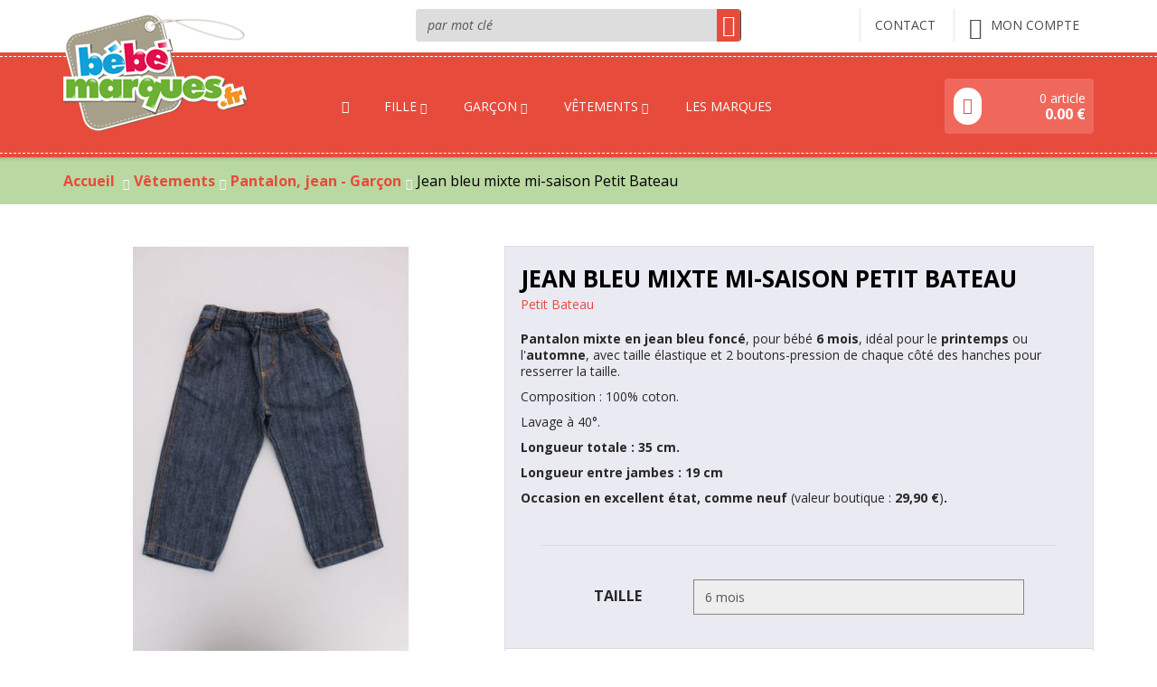

--- FILE ---
content_type: text/html; charset=UTF-8
request_url: https://www.bebemarques.fr/p/jean-mixte-mi-saison-petit-bateau/20002.html
body_size: 12521
content:
<!DOCTYPE html>
<!--[if lt IE 7]><html class="no-js lt-ie9 lt-ie8 lt-ie7 " lang="fr"><![endif]-->
<!--[if IE 7]><html class="no-js lt-ie9 lt-ie8 ie7" lang="fr"><![endif]-->
<!--[if IE 8]><html class="no-js lt-ie9 ie8" lang="fr"><![endif]-->
<!--[if gt IE 8]><html class="no-js ie9" lang="fr"><![endif]-->
<html lang="fr">
<head>
 <title>Jean bleu mixte mi-saison  Petit Bateau &gt; B&eacute;b&eacute;Marques</title>
 <meta name="viewport" content="width=device-width, initial-scale=1">
 <meta http-equiv="X-UA-Compatible" content="IE=edge">
 <meta http-equiv="Content-Type" content="text/html; charset=UTF-8" />
  <link rel="icon" type="image/ico" href="/favicon.ico" />
 <link rel="shortcut icon" type="image/x-icon" href="/favicon.ico" />
  <link rel="stylesheet" type="text/css" href="/an_content/themes/an_responsive/css/bootstrap.min.css" />
 <link rel="stylesheet" type="text/css" href="//static.pirack.fr/css/base.css" media="all" />
 <link rel="stylesheet" type="text/css" href="//static.pirack.fr/font-icomoon/css/iconmoon.css" />
 <link rel="stylesheet" type="text/css" href="//static.pirack.fr/font-glyphicons/css/glyphicons.css" />
 <link rel="stylesheet" type="text/css" href="//static.pirack.fr/font-glyphicons/css/halflings.css" />
 <link rel="stylesheet" type="text/css" href="//static.pirack.fr/font-glyphicons/css/social.css" />
 <link rel="stylesheet" type="text/css" href="//static.pirack.fr/font-glyphicons/css/filetypes.css" />
 <link rel="stylesheet" type="text/css" href="//maxcdn.bootstrapcdn.com/font-awesome/4.5.0/css/font-awesome.min.css" />
 <link rel="stylesheet" type="text/css" href="//fonts.googleapis.com/css?family=Open+Sans:400,700,600,400italic,300" />
 <link rel="stylesheet" type="text/css" href="//cdnjs.cloudflare.com/ajax/libs/fancybox/2.1.5/jquery.fancybox.min.css" media="all" />
<link rel="stylesheet" type="text/css" href="/an_content/themes/an_responsive/print.css" media="print" />
<link rel="stylesheet" type="text/css" href="/css/compiled.css?1" media="all" />
 <link rel="stylesheet" type="text/css" href="/an_content/themes/an_responsive/responsive.css" />
 <link rel="stylesheet" type="text/css" href="//cdnjs.cloudflare.com/ajax/libs/owl-carousel/1.3.3/owl.carousel.min.css" />
 <link rel="stylesheet" type="text/css" href="//cdnjs.cloudflare.com/ajax/libs/select2/3.5.2/select2.min.css" />
 <link rel="stylesheet" type="text/css" href="//cdnjs.cloudflare.com/ajax/libs/select2/3.5.2/select2-bootstrap.min.css" />

 <!--[if lt IE 8]>
  <link rel="stylesheet" type="text/css" href="/an_content/themes/an_responsive/css/ie.css" media="all" />
 <![endif]-->

 <script type="text/javascript" src="//code.jquery.com/jquery-1.11.2.min.js"></script>
 <script type="text/javascript" src="//netdna.bootstrapcdn.com/bootstrap/3.3.6/js/bootstrap.min.js"></script>
 <script type="text/javascript" src="//static.pirack.fr/font-glyphicons/scripts/modernizr.js"></script>

 <!--[if lt IE 9]>
  <script type="text/javascript" src="//cdnjs.cloudflare.com/ajax/libs/html5shiv/3.7.2/html5shiv.min.js"></script>
  <script type="text/javascript" src="//cdnjs.cloudflare.com/ajax/libs/respond.js/1.4.2/respond.min.js"></script>
 <![endif]-->
 <!--[if (gte IE 6)&(lte IE 8)]>
  <script type="text/javascript" src="//static.pirack.fr/js/selectivizr-min-1.0.2.js"></script>
 <![endif]-->

 <script type="text/javascript">
 <!--/*--><![CDATA[//><!--
 /**/
 $(document).ready(function() {
  
   });

 //--><!]]>
 </script>
 </head>

<body id="univers_0" class="produit">

 
 
<div id="global">

 <header id="header">
  <div class="container">
   <div class="row">
    <noscript>
     <div>
      <img src="/an_content/themes/an_responsive/images/noscript.png" style="position:absolute;top:4px;left:246px;z-index:1000000;" alt="" />
     </div>
    </noscript>

    <div class="col-xs-12 col-md-push-8 col-md-4 col_3">
     <div class="mod bandeau">

   
   
   <ul class="fl_right link">

    <li class="page_10001 pages">
          <a href="/contact.html" class="nv_1"><span>Contact</span></a>
         </li>
    
    <li>
              <a href="/client_login.html" class="puce_fnt parents last" title="Mon compte" rel="nofollow"><span class="hidden-xs">Mon compte</span></a>
             </li>   </ul>

</div>    </div>

    <div class="col-xs-12 col-md-pull-4 col-md-3 col_1">
     <a href="//www.bebemarques.fr/" title="Accueil">
      <img src="/an_content/themes/an_responsive/images/header/logo.png" alt="" height="129" width="204" class="img-responsive logo" />
     </a>
    </div>

    <div class="col-xs-12 col-sm-6 visible-xs visible-sm">

    </div>

    <div class="col-xs-12 col-md-pull-3 col-md-4 col_2">
     <div class="mod recherche">
 <form method="get" class="form_type_s" action="/s/1,0/1.html">
  <div class="hidden form-group">
   <div class="input-group">
    <input type="hidden" name="c" id="selectValue" class="form-control" value="0" />
   </div>
  </div>
  <div class="form-group">
   <div class="input-group type_s">
    <input type="text" class="form-control" name="s" onblur="if (this.value == '') {this.value = 'par mot clé';}" onfocus="if (this.value == 'par mot clé') {this.value = '';}" value="par mot clé">
    <span class="input-group-btn">
     <button class="puce_fnt search" type="submit"></button>
    </span>
   </div>
  </div>
 </form>
</div>    </div>

   </div>   
  </div>
 </header>

 <div class="hidden_tunnel mod produits_menu_header">
  <div class="bordures_bandeaux">
   <div class="container">
    <div class="row">

     <div class="col-xs-12 col-md-offset-3 col-md-7">
      <nav class="navbar">
 <a class="visible-xs visible-sm navbar-brand navbar-toggle collapsed" data-target=".mod.produits_menu_header .navbar-collapse" data-toggle="collapse" href="#">
  <span style="float:right;display:inline-block;margin:-1px 9px 0 0;">
   <span class="icon-bar"></span>
   <span class="icon-bar"></span>
   <span class="icon-bar"></span>
  </span>
  Voir tous les rayons </a>
 <div class="navbar-collapse collapse">
  <script type="text/javascript">
   <!--/*--><![CDATA[//><!--
   /**/
   $(document).ready(function(){
    $(".mod.produits_menu_header .dropdown-menu").hover(function(){
     $(this).parent().children().addClass("open");
    },function(){
     $(this).parent().children().removeClass("open");
    });
    $(".mod.produits_menu_header .txtinfo img").addClass('img-responsive');
   });
   //--><!]]>
  </script>

    <ul id="produit_menu_header" class="nav navbar-nav">
   <li class="hidden-xs hidden-sm cat">
    <a href="/" class="nv_1 home"></a>
   </li>

   
   <li class="dropdown maxcolumn_4 cat cat1">
            <a href="/ps/fille/1,1,0/1.html" class="dropdown-toggle nv_1 link_sm">
             <span>Fille</span>
             <i class="puce_fnt_half chevron-down"></i>
            </a><ul class="dropdown-menu  left">
              <li>
              <ul class="row look"><li class="col-xs-12 col-md-3 column i1"><ul><li class="listnv_2">
                  <a href="/ps2/fille/premature/10,1,0/1.html" class="title _c10 isniv2">Pr&eacute;matur&eacute;</a></li><li class="listnv_2">
                  <a href="/ps2/fille/naissance/11,1,0/1.html" class="title _c11 isniv2">Naissance</a></li></ul>
               </li><li class="col-xs-12 col-md-3 column i2"><ul><li class="listnv_2">
                  <a href="/ps2/fille/1-mois/12,1,0/1.html" class="title _c12 isniv2">1 mois</a></li><li class="listnv_2">
                  <a href="/ps2/fille/3-mois/13,1,0/1.html" class="title _c13 isniv2">3 mois</a></li><li class="listnv_2">
                  <a href="/ps2/fille/6-mois/14,1,0/1.html" class="title _c14 isniv2">6 mois </a></li><li class="listnv_2">
                  <a href="/ps2/fille/9-mois/15,1,0/1.html" class="title _c15 isniv2">9 mois</a></li></ul>
               </li><li class="col-xs-12 col-md-3 column i3"><ul><li class="listnv_2">
                  <a href="/ps2/fille/12-mois/16,1,0/1.html" class="title _c16 isniv2">12 mois</a></li><li class="listnv_2">
                  <a href="/ps2/fille/18-mois/17,1,0/1.html" class="title _c17 isniv2">18 mois</a></li><li class="listnv_2">
                  <a href="/ps2/fille/24-mois/18,1,0/1.html" class="title _c18 isniv2">24 mois</a></li></ul>
               </li><li class="col-xs-12 col-md-3 column txtinfo i4"><p><img style="float: right;" src="/an_content/_upload/documents/_images/_categories/1/fille.jpg" alt="Vêtement bébé fille d'occasion" width="260" height="180" /></p></li><li class="col-xs-12 column link">
             <a href="/ps/fille/1,1,0/1.html" class="puce_fnt chevron-right">Voir tous les produits de la catégorie : <b>Fille</b></a>
            </li></ul>
         </li>
        </ul></li><li class="dropdown maxcolumn_4 cat cat2">
            <a href="/ps/garcon/2,1,0/1.html" class="dropdown-toggle nv_1 link_sm">
             <span>Gar&ccedil;on</span>
             <i class="puce_fnt_half chevron-down"></i>
            </a><ul class="dropdown-menu  left">
              <li>
              <ul class="row look"><li class="col-xs-12 col-md-3 column i1"><ul><li class="listnv_2">
                  <a href="/ps2/garcon/premature/19,1,0/1.html" class="title _c19 isniv2">Pr&eacute;matur&eacute;</a></li><li class="listnv_2">
                  <a href="/ps2/garcon/naissance/20,1,0/1.html" class="title _c20 isniv2">Naissance</a></li></ul>
               </li><li class="col-xs-12 col-md-3 column i2"><ul><li class="listnv_2">
                  <a href="/ps2/garcon/1-mois/21,1,0/1.html" class="title _c21 isniv2">1 mois</a></li><li class="listnv_2">
                  <a href="/ps2/garcon/3-mois/22,1,0/1.html" class="title _c22 isniv2">3 mois</a></li><li class="listnv_2">
                  <a href="/ps2/garcon/6-mois/23,1,0/1.html" class="title _c23 isniv2">6 mois</a></li><li class="listnv_2">
                  <a href="/ps2/garcon/9-mois/24,1,0/1.html" class="title _c24 isniv2">9 mois</a></li></ul>
               </li><li class="col-xs-12 col-md-3 column i3"><ul><li class="listnv_2">
                  <a href="/ps2/garcon/12-mois/25,1,0/1.html" class="title _c25 isniv2">12 mois</a></li><li class="listnv_2">
                  <a href="/ps2/garcon/18-mois/26,1,0/1.html" class="title _c26 isniv2">18 mois</a></li><li class="listnv_2">
                  <a href="/ps2/garcon/24-mois/27,1,0/1.html" class="title _c27 isniv2">24 mois</a></li></ul>
               </li><li class="col-xs-12 col-md-3 column txtinfo i4"><p><img style="float: right;" src="/an_content/_upload/documents/_images/_categories/garcon.jpg" alt="Vêtements bébé garçon" width="260" height="180" /></p></li><li class="col-xs-12 column link">
             <a href="/ps/garcon/2,1,0/1.html" class="puce_fnt chevron-right">Voir tous les produits de la catégorie : <b>Gar&ccedil;on</b></a>
            </li></ul>
         </li>
        </ul></li><li class="dropdown maxcolumn_3 cat cat3">
            <a href="/ps/vetements/3,1,0/1.html" class="dropdown-toggle nv_1 link_sm">
             <span>V&ecirc;tements</span>
             <i class="puce_fnt_half chevron-down"></i>
            </a><ul class="dropdown-menu  left">
              <li>
              <ul class="row look"><li class="col-xs-12 col-md-4 column i1"><ul><li class="listnv_2">
                  <a href="/ps2/vetements/gilet-pull-sweat/9,1,0/1.html" class="title _c9 isniv2">Gilet, pull, sweat - Fille</a></li><li class="listnv_2">
                  <a href="/ps2/vetements/tee-shirt-top-tunique-chemise-fi/28,1,0/1.html" class="title _c28 isniv2">T-shirt, tunique, blouse - Fille</a></li><li class="listnv_2">
                  <a href="/ps2/vetements/salopette-combinaison-fille/29,1,0/1.html" class="title _c29 isniv2">Salopette, combinaison - Fille </a></li><li class="listnv_2">
                  <a href="/ps2/vetements/robe/30,1,0/1.html" class="title _c30 isniv2">Robe</a></li><li class="listnv_2">
                  <a href="/ps2/vetements/pantalon-jean-legging-fille/31,1,0/1.html" class="title _c31 isniv2">pantalon, jean, legging - Fille</a></li><li class="listnv_2">
                  <a href="/ps2/vetements/short-jupe-fille/32,1,0/1.html" class="title _c32 isniv2">Short, jupe - Fille</a></li><li class="listnv_2">
                  <a href="/ps2/vetements/pyjama-fille/33,1,0/1.html" class="title _c33 isniv2">Pyjama - Fille</a></li><li class="listnv_2">
                  <a href="/ps2/vetements/body-sous-vetement-fille/34,1,0/1.html" class="title _c34 isniv2">Body, sous-v&ecirc;tement - Fille</a></li><li class="listnv_2">
                  <a href="/ps2/vetements/accessoire-fille/35,1,0/1.html" class="title _c35 isniv2">Accessoire - Fille</a></li><li class="listnv_2">
                  <a href="/ps2/vetements/blouson-manteau-fille/36,1,0/1.html" class="title _c36 isniv2">Blouson, manteau - Fille</a></li></ul>
               </li><li class="col-xs-12 col-md-4 column i2"><ul><li class="listnv_2">
                  <a href="/ps2/vetements/gilet-pull-sweat-garcon/37,1,0/1.html" class="title _c37 isniv2">Gilet, pull, sweat - Gar&ccedil;on</a></li><li class="listnv_2">
                  <a href="/ps2/vetements/t-shirt-polo-chemise-garcon/38,1,0/1.html" class="title _c38 isniv2">T-shirt, polo, chemise - Gar&ccedil;on</a></li></ul>
               </li><li class="col-xs-12 col-md-4 column txtinfo i3"><p><img style="float: right;" src="/an_content/_upload/documents/_images/_categories/marques.jpg" alt="Tous les vêtements bébé" width="260" height="180" /></p></li><li class="col-xs-12 column link">
             <a href="/ps/vetements/3,1,0/1.html" class="puce_fnt chevron-right">Voir tous les produits de la catégorie : <b>V&ecirc;tements</b></a>
            </li></ul>
         </li>
        </ul></li>
   <li class="page_10002 pages">
          <a href="/at/1,1,0/1.html" class="nv_1"><span>Les marques</span></a>
         </li>
   
  </ul>
 </div>
</nav>    </div>
    <div class="hidden-xs hidden-sm col-xs-12 col-md-2">
     <div class="mod userinfo">
   <a href="/panier.html" rel="nofollow" title="Mon panier" class="btn btn-primary btn-puce puce-panier">
  <span>
   0 article<br />
   <b>
         <span class="dyn_devise_price">0.00</span> <span class="dyn_devise_symbol">&euro;</span>
       </b>
  </span>
 </a>
 </div>    </div>

   </div>
  </div>
 </div>
</div>

 <main id="columns"><div id="top_center">
 <div class="container">
  <div class="mod ariane" xmlns:v="http://rdf.data-vocabulary.org/#">
 <ul class="puces_fnt_half chevron-right breadcrumb" typeof="v:Breadcrumb">
  <li>
   <a href="/" rel="v:url" property="v:title">Accueil</a>
  </li>
		<li rel="v:child" typeof="v:Breadcrumb"><a href="/ps/vetements/3,1,0/1.html" rel="v:url" property="v:title">V&ecirc;tements</a></li><li rel="v:child" typeof="v:Breadcrumb"><a href="/ps2/vetements/pantalon-jean-garcon/40,1,0/1.html" rel="v:url" property="v:title">Pantalon, jean - Gar&ccedil;on</a></li><li rel="v:child" typeof="v:Breadcrumb">Jean bleu mixte mi-saison  Petit Bateau </li> </ul>
</div> </div>
</div>

<div id="center_column">
 <article class="mod produit content" itemscope itemtype="//schema.org/Product">
  <div class="container"> 
   <div class="row">
    <div class="col-xs-12 col-sm-push-5 col-sm-7">
     <header class="product">
      <h1 itemprop="name">Jean bleu mixte mi-saison  Petit Bateau</h1>
     </header>     
    </div>
   </div>
   <div class="row">

    <div class="col-xs-12 col-sm-5 figure">
           <div id="sync1" class="photo">
       <div class="item">
                  <a href="/an_content/_upload/img-prod/20002/4_1.jpg" class="fancyboxGroup" rel="galerie_1" onmouseover="$('figure.photo img:first').attr('src', '/an_content/_upload/img-prod/20002/3_1.jpg');" title="Zoom">
                   <img src="/an_content/_upload/img-prod/20002/3_1.jpg" alt="" class="img-responsive" />
                   <img src="/an_content/themes/an_responsive/modules/produit/images/zoom-g.png" class="zoom-g" alt="" />
                  </a>
                 </div><div class="item">
                  <a href="/an_content/_upload/img-prod/20002/4_2.jpg" class="fancyboxGroup" rel="galerie_1" onmouseover="$('figure.photo img:first').attr('src', '/an_content/_upload/img-prod/20002/3_2.jpg');" title="Zoom">
                   <img src="/an_content/_upload/img-prod/20002/3_2.jpg" alt="" class="img-responsive" />
                   <img src="/an_content/themes/an_responsive/modules/produit/images/zoom-g.png" class="zoom-g" alt="" />
                  </a>
                 </div><div class="item">
                  <a href="/an_content/_upload/img-prod/20002/4_3.jpg" class="fancyboxGroup" rel="galerie_1" onmouseover="$('figure.photo img:first').attr('src', '/an_content/_upload/img-prod/20002/3_3.jpg');" title="Zoom">
                   <img src="/an_content/_upload/img-prod/20002/3_3.jpg" alt="" class="img-responsive" />
                   <img src="/an_content/themes/an_responsive/modules/produit/images/zoom-g.png" class="zoom-g" alt="" />
                  </a>
                 </div>      
      </div>
             <div id="sync2" class="vignettes">
        <div class="vignette">
                   <img src="/an_content/_upload/img-prod/20002/1_1.jpg" alt="" width="105" height="105" />
                  </div><div class="vignette">
                   <img src="/an_content/_upload/img-prod/20002/1_2.jpg" alt="" width="105" height="105" />
                  </div><div class="vignette">
                   <img src="/an_content/_upload/img-prod/20002/1_3.jpg" alt="" width="105" height="105" />
                  </div>       </div>
            
     </div><!-- .col-xs-12 col-sm-5 -->

     <div class="col-xs-12 col-sm-7">

            <form method="post" action="/p/jean-mixte-mi-saison-petit-bateau/20002.html" class="form-horizontal action">
             <div class="bg_produit">
                <div class="entry-header">
         <div class="attributs_1">
          <span class="attribut_1"><a href="/attr/1,1,0/1.html" class="nu">Petit Bateau</a></span>         </div>

         <div class="f_ref"></div>        
        </div>

        <div class="fl_right disp_ib f_ref"></div>
        <div class="clear"></div>

        <div class="txt_right">
                          </div>

                 <div class="description" itemprop="description">
          <p><strong>Pantalon mixte en jean bleu foncé</strong>, pour bébé <strong>6 mois</strong>, idéal pour le <strong>printemps </strong>ou l'<strong>automne</strong>, avec taille élastique et 2 boutons-pression de chaque côté des hanches pour resserrer la taille.</p>
<p>Composition : 100% coton.</p>
<p>Lavage à 40°.</p>
<p><strong>Longueur totale : 35 cm.</strong></p>
<p><strong>Longueur entre jambes : 19 cm<br /></strong></p>
<p><strong>Occasion en excellent état, comme neuf</strong> (valeur boutique : <strong>29,90 €</strong>)<strong>.</strong></p>
<p> </p>         </div>
        
        
        <div class="attributs_stock"><div class="form-group">
                   <label class="col-xs-12 col-sm-3 control-label">Taille&nbsp;</label>
                   <div class="col-xs-12 col-sm-9">
                    <input class="form-control" value="6 mois " disabled />
                   </div>
                  </div></div>        </div> <!-- .bg_produit -->

                  <div class="info_product">
           <div class="row">
            <div class="min brd col-xs-6 col-sm-6">
             <div class="align">
              <ul class="attributs_2">

               <li class="dispo">
                <span class="puce_fnt_half ok-sign">
                          <span class="statut">En stock</span><span class="value txt_bold"> Exp&eacute;di&eacute; en 24/48h</span>
                         </span>              </li>

                           </ul>
                         </div>

            </div>
            <div class="min col-xs-6 col-sm-6 txt_right">
             <div class="f_block_prix lesprix"></div>
            </div>

            <div class="col-xs-12 col-sm-6 disp_none" id="f_block_plages">
            </div>
           </div>
          </div>
                 <div class="action_product">
          <div id="minipanier_20002" class="quantiteProd cde_actif">
           <span class="hidden-xs txt">Quantité</span>
           <div class="input">
            <span class="puce_fnt minus qt_moins" onclick="setPanier('-'); return false;">&nbsp;</span>
            <input id="quantite" maxlength="3" class="box" value="1" onblur="setPanier(this.value);" />
            <span class="puce_fnt plus qt_plus" onclick="setPanier('+'); return false;">&nbsp;</span>
            <div class="clearfix"></div>
           </div>
          </div>

          <div class="txt_right">
           <button type="submit" class="btn btn-primary btn-puce puce-panier btn-addpanier" onclick="setPanier('@'); addpanier2($('#quantite'), $('#id_stock option:selected').text()); return false;">
            <span>
             AJOUTER AU PANIER            </span>
           </button>

          </div>
         </div>

        
        <div class="share_product">
         <div class="an_partage">
                   </div>
         <div class="txt_left">
                    <a href="javascript:window.print();" class="puce_fnt_half print" title="Imprimer"></a>
         </div>
        </div>

             </form>
      
    </div><!-- .col-xs-12 col-md-6 -->
   </div>

     </div> 
     <section class="mod relations listing_produits ">
    <div class="container">
     <header>
      <div class="title">
       <span class="name">
        <b>BébéMarques</b> vous conseille également       </span>
      </div>
           </header>
     <div class="produits_extraits">
<div class="col-xs-6 col-sm-6 col-md-3 col-lg-3">
 <article data-id-produit="20000" class="extrait descriptionHideShow t0">
  <div class="brd">
  <div class="product_top">
        <h2 class="title_product">     <a href="/p/veste-denim-mi-saison-babygap/20000.html">Veste denim mi-saison  babyGap</a>
    </h2>   </div>
   <div class="product_img">
    
    <a href="/p/veste-denim-mi-saison-babygap/20000.html" class="extrait-photo">
     <img src="/an_content/_upload/img-prod/20000/2_1.jpg" class="img-responsive" alt="Veste denim mi-saison  babyGap" />     <div class="product_hover"></div>
     <span class="puce_fnt_half search"></span>
    </a>

         <div class="description txt_left">
      Veste en jean mixte enti&egrave;rement doubl&eacute;e, pour b&eacute;b&eacute;&nbsp;6 &agrave; 12 mois,&nbsp;chaude pour le printemps ou le d&eacute;but de l&#039;automne,&nbsp;tr&egrave;s souple&nbsp;et&nbsp;confortable&nbsp;&agrave; porter, avec fermeture par 5...     </div>
             
   </div>     

   <div class="info_product">
    <div class="prix">
     <div class="from">
           </div>
            <span class="gPrix">
        <span class="dyn_devise_price">13.90</span>&nbsp;<span class="dyn_devise_symbol">&euro;</span>
       </span>
          </div>
   </div>
   <div class="attribut">
    6 - 12 mois   </div>
         
  </div>
 </article>
</div>


<div class="col-xs-6 col-sm-6 col-md-3 col-lg-3">
 <article data-id-produit="20003" class="extrait descriptionHideShow t0">
  <div class="brd">
  <div class="product_top">
        <h2 class="title_product">     <a href="/p/tee-shirt-mariniere-mixte-petit-bateau/20003.html">T-shirt marini&egrave;re mixte  Petit Bateau</a>
    </h2>   </div>
   <div class="product_img">
    
    <a href="/p/tee-shirt-mariniere-mixte-petit-bateau/20003.html" class="extrait-photo">
     <img src="/an_content/_upload/img-prod/20003/2_1.jpg" class="img-responsive" alt="T-shirt marini&egrave;re mixte  Petit Bateau" />     <div class="product_hover"></div>
     <span class="puce_fnt_half search"></span>
    </a>

         <div class="description txt_left">
      Tee-shirt mixte en jersey &eacute;pais bleu marine ray&eacute; rouge, pour b&eacute;b&eacute;&nbsp;6 mois,&nbsp;chaud pour la mi-saison, avec 3 boutons-pression dans le dos pour faciliter l&#039;enfilage. Composition : 100% coton.&nbsp;...     </div>
             
   </div>     

   <div class="info_product">
    <div class="prix">
     <div class="from">
           </div>
            <span class="gPrix">
        <span class="dyn_devise_price">9.90</span>&nbsp;<span class="dyn_devise_symbol">&euro;</span>
       </span>
          </div>
   </div>
   <div class="attribut">
    6 mois   </div>
         
  </div>
 </article>
</div>

</div>     
         
    </div>
   </section>
  
  <div class="modal fade" id="ajout_panier" tabindex="-1" role="dialog" aria-labelledby="ajout_panier" aria-hidden="true">
 <div class="modal-dialog">
  <div class="modal-content">
   <div class="modal-header">
    <button type="button" class="puce_fnt_half remove-circle" data-dismiss="modal" aria-hidden="true"></button>
    <div class="modal-title">
     Votre article a bien été ajouté au panier     </div>
   </div>
   <div class="modal-body info_product">
    <div class="row">
     <div class="hidden-xs col-xs-12 col-sm-2">
      <div class="img">
             </div>
     </div>
     <div class="col-xs-12 col-sm-5">
      <span class="title"></span>
      <span class="attribut"></span>
      <span class="nb">
       Quantité :       <b class="quantite"></b>
      </span>
     </div>
     <div class="col-xs-12 col-sm-5 txt_right">
      <div class="f_block_prix"></div>
     </div>
    </div>

     
   </div>
   <div class="modal-footer">
    <a href="#" onclick="document.location.href = document.location.href;" class="btn btn-default btn-puce puce-right fl_left" data-dismiss="modal">
     <span>
      Continuer mes achats     </span>
    </a>
    <a href="/panier.html" class="btn btn-primary btn-puce puce-panier fl_right">
     <span>
      Voir mon panier     </span>
    </a>
    <div class="clear"></div>
   </div>
  </div>
 </div>
</div>
  <div class="modal fade" id="envoi_ami" tabindex="-1" role="dialog" aria-labelledby="envoi_ami" aria-hidden="true">
   <div class="modal-dialog">
    <form method="post" action="/p/jean-mixte-mi-saison-petit-bateau/20002.html" class="modal-content">
     <div class="modal-header">
      <button type="button" class="close" data-dismiss="modal" aria-hidden="true">&times;</button>
      <div class="modal-title"><b>Partager et faites découvrir cet article par mail</b></div>
     </div>
     <div class="modal-body">
      <p>Vous souhaitez faire connaître ce produit à vos ami(e)s ?<br />Inscrivez simplement leurs noms, prénoms, e-mails et votre message d'accompagnement.<br />Ils pourront ainsi venir directement sur la page que vous avez sélectionnée.</p>
      <div class="row">
       <div class="col-xs-12 col-sm-7">
        <div class="form-group">
         <label class="col-xs-12 control-label">
          <b>Nom(s) et/ou prénom(s)</b> de vos ami(e)s         </label>
         <div class="col-xs-12">
          <input type="text" name="part_1_nom" class="form-control" style="margin-bottom:5px;"/>
          <input type="text" name="part_2_nom" class="form-control">
         </div>
        </div>
       </div>
       <div class="col-xs-12 col-sm-5">
        <div class="form-group">
         <label class="col-xs-12 control-label">
          <b>E-mail</b> de vos ami(e)s         </label>
         <div class="col-xs-12">
          <input type="text" name="part_1_email" class="form-control" style="margin-bottom:5px;" />
          <input type="text" name="part_2_email" class="form-control" />
         </div>
        </div>
       </div>
      </div>
      <hr />
      <div class="row">
       <div class="col-xs-12 col-sm-6">
        <div class="form-group">
         <label class="col-xs-12 control-label">
          Votre <b>nom et/ou prénom</b>         </label>
         <div class="col-xs-12">
          <input type="text" name="nom" class="form-control" />
         </div>
        </div>
       </div>
       <div class="col-xs-12 col-sm-6">
        <div class="form-group">
         <label class="col-xs-12 control-label">
          Votre <b>E-mail</b>         </label>
         <div class="col-xs-12">
          <input type="text" name="email" class="form-control" />
         </div>
        </div>
       </div>
      </div>
      <hr />
      <div class="row">
       <div class="col-xs-12">
        <div class="form-group">
         <label class="col-xs-12 control-label">
          <b>Votre message</b> d'accompagnement (1000 caractères maximum) :         </label>
         <div class="col-xs-12">
          <textarea name="message" rows="5" cols="90" class="form-control"  onkeyup="this.value = this.value.substr(0, 1000); $('#nb_c').val(1000 - this.value.length);"></textarea>
          <span class="help-block">Nombre de caractères restants : <input type="text" style="width:50px;text-align:right;" id="nb_c" value="1000" /></span>

         </div>
        </div>
       </div>

       <div class="col-xs-12 disp_none">
        <div class="form-group">
         <label class="col-xs-12 control-label">
          Ne remplissez pas cette case         </label>
         <div class="col-xs-12">
          <input type="text" name="fcgv" value="" class="form-control" />
          <input type="hidden" name="token" value="2e95bfc556244d9dc62c8ed90e7a17f94b21d339" class="form-control" />
         </div>
        </div>
       </div>

      </div>
     </div>
     <div class="modal-footer">
      <p class="fs_10 clr_3" style="margin-bottom:5px;"><b>*</b> Informations obligatoires.</p>
      <p>Les e-mails de vos ami(e)s ne seront pas utilisés pour des opérations promotionnelles<br />ni communiqués à aucun partenaire de : bebemarques.fr</p>
      <button type="submit" class="btn btn-primary">Valider</button>
     </div>
    </form>
   </div>
  </div>

 </article>
</div>
 </main> <!-- Columns -->

 <footer id="footer">
  <div id="footer_1">
   <div class="bordures_bandeaux">
    <div class="container">
     <div class="row bloc_reinsurance">
       <div class="col-xs-6 col-sm-3 col-md-3">
        <div class="col_reassurance">
         <a href="/paiement-securise.html" class="i1">
          <span class="puce_fnt_ico credit-card ico"></span>
          <span class="footer-titre txt_center">Paiement s&eacute;curis&eacute;</span>
         </a>         
        </div>
       </div>
       <div class="col-xs-6 col-sm-3 col-md-3">
        <div class="col_reassurance">
         <a href="/livraison.html" class="i2">
          <span class="puce_fnt_ico truck ico"></span>
          <span class="footer-titre txt_center">Livraison</span>
         </a>         
        </div>
       </div>
       <div class="col-xs-6 col-sm-3 col-md-3">
        <div class="col_reassurance">
         <a href="/satisfait-rembourse.html" class="i3">
          <span class="puce_fnt_ico smile ico"></span>
          <span class="footer-titre txt_center">Satisfait ou rembours&eacute;</span>
         </a>         
        </div>
       </div>
       <div class="col-xs-6 col-sm-3 col-md-3">
        <div class="col_reassurance">
         <a href="/contact.html" class="i4">
          <span class="puce_fnt_ico phone ico"></span>
          <span class="footer-titre txt_center">Service client</span>
         </a>         
        </div>
       </div>
      </div>
     </div>
   </div>
  </div>

  <div id="newsletter" class="hidden_tunnel">
   <div class="container">
    <div class="row">
     <div class="col-xs-12 col-sm-12 col-md-7 txt_right">
      <script type="text/javascript">
       function submitNewsletter() {
        $.post('/newsletter.html', { 'newsletter' : $('#field_newsletter').val() }, function(data){
         data = jQuery.trim(data);
         switch (data) {
          case 'OK':
           alert("Inscription \u00e0 la newsletter r\u00e9ussie");
          break;
          case 'INCORRECT_EMAIL':
           alert("Veuillez entrer une adresse email correcte svp");
          break;
          case 'EMAIL_ALREADY_EXISTS':
           alert("Vous \u00eates d\u00e9j\u00e0 inscrit \u00e0 la newsletter");
          break;
          default:
           alert("Une erreur est survenue, veuillez r\u00e9essayer dans quelques minutes");
         }
        });
       }
      </script>
      <form method="post" class="form_type_s newsletter" action="/newsletter.html" onsubmit="submitNewsletter(); return false;">
       <div class="form-group">
        <div class="row">
         <label class="col-xs-12 col-sm-4 control-label">
          <span class="footer-titre">
           Newsletter          </span>
         </label>
         <div class="col-xs-12 col-sm-8">
           <div class="input-group type_s">
            <input type="text" class="form-control" id="field_newsletter" name="newsletter" placeholder="Votre E-mail" />
            <span class="input-group-btn">
             <button class="puce_fnt envelope" type="submit"></button>
            </span>
          </div>
                   </div>
        </div>
       </div>
       <div class="disp_none form-group">
        <div class="input-group">
         <input type="text" name="fcgv" class="form-control" />
        </div>
       </div>
      </form>
     </div>
     <div class="col-xs-12 col-sm-12 col-md-5">
      <div class="reseaux">
       <div class="row">
        <div class="form-group">
          <div class="col-xs-12 col-sm-4 col-md-6 control-label">
           <span class="footer-titre">
            Suivez-Nous !           </span>
          </div>
          <div class="col-xs-12 col-sm-8 col-md-6">
           <a href="//www.bebemarques.fr/facebook" target="_blank" class="puce_social facebook"></a>
                    </div>
        </div>
       </div>
      </div>
     </div>
    </div>
   </div>
  </div>

  <div id="footer_2" class="hidden_tunnel">
   <div class="container">
    <div class="row bloc_footer">
     
     <div class="col-xs-12 col-sm-6 col-md-4 col_1">
      <div class="footer-titre">Bébé Marques</div>
      <nav>
       <ul class="puces_fnt chevron-right">
        <li class="page_99 pages">
          <a href="/qui.html" class="nv_1"><span>Qui sommes-nous ?</span></a>
         </li><li class="page_101 pages">
          <a href="/faq.html" class="nv_1"><span>Questions fr&eacute;quentes</span></a>
         </li><li class="page_120 pages">
          <a href="/livraison.html" class="nv_1"><span>Livraison</span></a>
         </li><li class="page_102 pages">
          <a href="/paiement-securise.html" class="nv_1"><span>Paiement s&eacute;curis&eacute;</span></a>
         </li><li class="page_100 pages">
          <a href="/cgv.html" class="nv_1"><span>Conditions de vente</span></a>
         </li><li class="page_108 pages">
          <a href="/infos-legales.html" class="nv_1"><span>Mentions l&eacute;gales</span></a>
         </li><li class="page_10002 pages">
          <a href="/contact.html" class="nv_1"><span>Nous contacter</span></a>
         </li>       </ul>
      </nav>
     </div>

     <div class="clearfix visible-xs"></div>
     <div class="visible-xs">
      <hr>
     </div>

     <div class="col-xs-12 col-sm-6 col-md-4 col_2">
      <div class="footer-titre">Notre catalogue</div>
      <nav>
       <ul class="puces_fnt chevron-right">
        <li><a href="/ps/fille/1,1,0/1.html"> Fille</a></li><li><a href="/ps/garcon/2,1,0/1.html"> Gar&ccedil;on</a></li><li><a href="/ps/vetements/3,1,0/1.html"> V&ecirc;tements</a></li>        <li class="page_156 pages">
          <a href="/avis-client.html" class="nv_1"><span>Avis clients</span></a>
         </li>       </ul>
      </nav>
     </div>

     <div class="clearfix visible-xs visible-sm"></div>
     <div class="visible-xs visible-sm">
      <hr>
     </div>

     <div class="col-xs-12 col-sm-12 col-md-4 col_3">
            <div class="footer-titre">Le blog</div>
      <nav>
       <div class="mod rss">
 <ul><li>
            <img src="https://www.bebemarques.fr/blog/wp/wp-content/uploads/2016/01/JOURNEEASSISTANTEMATERNELLE.jpg" alt="Comment votre b&eacute;b&eacute; passe la journ&eacute;e chez sa nourrice ?" class="img-reponsive" />
            <div class="pubDate puce_fnt_half calendar">&nbsp;04 janvier 2016</div>
            <a href="https://www.bebemarques.fr/blog/comment-se-passe-la-journee-de-votre-bebe-chez-la-nourrice/" title="Comment votre b&eacute;b&eacute; passe la journ&eacute;e chez sa nourrice ?" class="rss_titre">Comment votre b&eacute;b&eacute; passe la ...</a>
            <div class="clearfix"></div>
           </li><li>
            <img src="https://www.bebemarques.fr/blog/wp/wp-content/uploads/2015/11/BienchoisirsanounouOK.jpg" alt="Comment choisir la bonne assistante maternelle ?" class="img-reponsive" />
            <div class="pubDate puce_fnt_half calendar">&nbsp;12 novembre 2015</div>
            <a href="https://www.bebemarques.fr/blog/comment-choisir-la-bonne-assistante-maternelle/" title="Comment choisir la bonne assistante maternelle ?" class="rss_titre">Comment choisir la bonne assistante ...</a>
            <div class="clearfix"></div>
           </li><li>
            <img src="https://www.bebemarques.fr/blog/wp/wp-content/uploads/2015/05/aine_et_grossesse.jpg" alt="Comment pr&eacute;parer l&rsquo;a&icirc;n&eacute; &agrave; l&rsquo;arriv&eacute;e de votre second enfant ?" class="img-reponsive" />
            <div class="pubDate puce_fnt_half calendar">&nbsp;15 mai 2015</div>
            <a href="https://www.bebemarques.fr/blog/comment-preparer-laine-a-larrivee-de-votre-second-enfant/" title="Comment pr&eacute;parer l&rsquo;a&icirc;n&eacute; &agrave; l&rsquo;arriv&eacute;e de votre second enfant ?" class="rss_titre">Comment pr&eacute;parer l&rsquo;a&icirc;n&eacute; &agrave; ...</a>
            <div class="clearfix"></div>
           </li></ul><div class="txt_right">
         <a href="http://www.bebemarques.fr/blog/" class="puce_fnt chevron-right"> Voir tous les articles</a>
        </div></div>      </nav>
           </div>
    </div>
   </div>
  </div>

  <div id="footer_3">
   <div class="container">
    <!-- <a href="#header" class="hidden-xs puce_fnt_half chevron-up top"></a> -->
    <!-- <div class="brd"></div> -->
    <div class="row">
     <div class="col-xs-12 col-sm-6 col-sm-push-6 txt_right">
      <div class="cartes"></div>
     </div>
     <div class="col-xs-12 col-sm-6 col-sm-pull-6">
      <span class="copyright">
       <a href="/">© BébéMarques</a>.Tous droits réservés. Réalisation  <a href="/axenet.html">AxeNet</a>.
       </span>
     </div>
    </div>
   </div>
  </div>

 </footer>
</div> <!-- global -->

 <noscript><p><img src="//www.bebemarques.fr/piwik.php?idsite=46" style="border:0;" alt="" /></p></noscript>

   <script type="text/javascript" src="//static.pirack.fr/js/jquery.mtooltip.js"></script>
   <script type="text/javascript" src="//cdnjs.cloudflare.com/ajax/libs/fancybox/2.1.5/jquery.fancybox.pack.js"></script>
   <script type="text/javascript" src="//cdnjs.cloudflare.com/ajax/libs/owl-carousel/1.3.2/owl.carousel.min.js"></script>
   <script type="text/javascript" src="//cdnjs.cloudflare.com/ajax/libs/typeahead.js/0.10.4/typeahead.bundle.min.js"></script>
   <script type="text/javascript" src="//cdnjs.cloudflare.com/ajax/libs/typeahead.js/0.10.4/bloodhound.min.js"></script>
 
 <script type="text/javascript" src="//code.jquery.com/jquery-migrate-1.2.1.min.js"></script>
 <script type="text/javascript" src="/js/jquery.bxslider.min.js"></script>
 <script type="text/javascript" src="/js/jquery.cookie.js"></script>
 <script type="text/javascript" src="/js/jquery-ui/custom.min.js"></script>
 <script type="text/javascript" src="/an_content/themes/an_responsive/jquery/global.js"></script>
 <script type="text/javascript" src="/js/verify_form.js"></script>
 <script type="text/javascript" src="//cdnjs.cloudflare.com/ajax/libs/select2/3.5.2/select2.min.js"></script>
 <script type="text/javascript" src="//cdnjs.cloudflare.com/ajax/libs/select2/3.5.2/select2_locale_fr.min.js"></script>
 <script type="text/javascript" src="//cdnjs.cloudflare.com/ajax/libs/mobile-detect/0.4.2/mobile-detect.min.js"></script>

 <script type="text/javascript">
  <!--/*--><![CDATA[//><!--

     var _paq = _paq || [];
   _paq.push([function() {
       var self = this;
       function getOriginalVisitorCookieTimeout() {
           var now = new Date(),
           nowTs = Math.round(now.getTime() / 1000),
           visitorInfo = self.getVisitorInfo();
           var createTs = parseInt(visitorInfo[2]);
           var cookieTimeout = 33696000; // 13 mois en secondes
           var originalTimeout = createTs + cookieTimeout - nowTs;
           return originalTimeout;
       }
       this.setVisitorCookieTimeout( getOriginalVisitorCookieTimeout() );
   }]);
   _paq.push(["trackPageView"]);
   _paq.push(["enableLinkTracking"]);
   (function() {
       var u=(("https:" == document.location.protocol) ? "https" : "http") + "://www.bebemarques.fr/";
       _paq.push(["setTrackerUrl", u+"piwik.php"]);
       _paq.push(["setSiteId", "46"]);
       var d=document, g=d.createElement("script"),
       s=d.getElementsByTagName("script")[0];
       g.type="text/javascript"; g.defer=true; g.async=true;
       g.src=u+"piwik.php"; s.parentNode.insertBefore(g,s);
   })();
  
  $(document).on('click', '._blank', function(){
   window.open(this.href, '_blank');
   return false;
  });

  $('.hidejs').css('display', 'none');
  $('.descriptionHideShow .eye_open').hover(function(){
 $(this).parent().parent().find('.description').stop().fadeIn();
}, function(){
 $(this).parent().parent().find('.description').stop().fadeOut();
});
/* <script>*/
$(document).ready(function(){
 $("#more_info .tab-pane img").addClass('img-responsive');
   $("a.fancyboxGroup").fancybox({
    prevEffect	: 'none',
    nextEffect	: 'none',
    helpers    : {
        title: null
    }
   });
 
 
 
 /* Owl Product */
  var sync1  = $("#sync1");
  var sync2 = $('#sync2');

  sync1.owlCarousel({
    items      : 1,
    autoHeight : true,
    singleItem : true,
    slideSpeed : 1000,
    navigation: true,
    navigationText:["",""],
    pagination:false,
    afterAction : syncPosition,
    responsiveRefreshRate : 200,
  });
  sync2.owlCarousel({
    items : 3,
    itemsDesktop      : [1170,3],    
    itemsDesktopSmall : [970,2],
    itemsTablet       : [750,2],
    itemsMobile       : [768,1],    
    navigation: true,
    navigationText:["",""],    
    pagination:false,
    responsiveRefreshRate : 100,
    afterInit : function(el){
      el.find(".owl-item").eq(0).addClass("synced");
    }
  });

  function syncPosition(el){
    var current = this.currentItem;
    $("#sync2")
      .find(".owl-item")
      .removeClass("synced")
      .eq(current)
      .addClass("synced")
    if($("#sync2").data("owlCarousel") !== undefined){
      center(current)
    }
  }
 
  $("#sync2").on("click", ".owl-item", function(e){
    e.preventDefault();
    var number = $(this).data("owlItem");
    sync1.trigger("owl.goTo",number);
  });
 
  function center(number){
    var sync2visible = sync2.data("owlCarousel").owl.visibleItems;
    var num = number;
    var found = false;
    for(var i in sync2visible){
      if(num === sync2visible[i]){
        var found = true;
      }
    }
 
    if(found===false){
      if(num>sync2visible[sync2visible.length-1]){
        sync2.trigger("owl.goTo", num - sync2visible.length+2)
      }else{
        if(num - 1 === -1){
          num = 0;
        }
        sync2.trigger("owl.goTo", num);
      }
    } else if(num === sync2visible[sync2visible.length-1]){
      sync2.trigger("owl.goTo", sync2visible[1])
    } else if(num === sync2visible[0]){
      sync2.trigger("owl.goTo", num-1)
    }
    
  }

  var owl_relations = $(".mod.relations.owl-product .produits_extraits");

  owl_relations.owlCarousel({
   items             : 4,
   itemsDesktop      : [1170,4],
   itemsDesktopSmall : [970,3],
   itemsTablet       : [750,2],
   itemsMobile       : [768,1],
   scrollPerPage     : true,
   slideSpeed        : 400
  });

  $(".mod.relations.owl-product .next").click(function(){
   owl_relations.trigger('owl.next');
  })
  $(".mod.relations.owl-product .prev").click(function(){
   owl_relations.trigger('owl.prev');
  })

 $('div.tabs-js a:first').tab('show');
 $('#center_column .action_btn .help').popover({
  html : true
 });

 setCurrentStock(20011);
 reloadStock();

 var oVerifyForm = new VerifyForm('#envoi_ami form', 'fr');
 jQuery.extend(oVerifyForm, {
  'onFormOk' : function () {
   jQuery.post(document.location.href, $('#envoi_ami form').serialize(), function (sPage) {
    if (jQuery.trim(sPage) == 'OK') {
     $('#envoi_ami').modal('hide');
     alert("Votre message a bien \u00e9t\u00e9 envoy\u00e9");
    } else {
     alert("Une erreur est survenue, veuillez r\u00e9essayer dans quelques minutes.");
    }
   });
  }
 });

   oSelects = [$('#stock_attr_0')];
  populateSelect(-1, 0);
 
 $('.more_info').click(function() {
  $('div.tabs-js a[href="#onglet_description_longue"]').tab('show');
 });
 $('.mod.client_commentaire a').click(function() {
  $('div.tabs-js a[href="#commentaires"]').tab('show');
 });
});

var aItems = {"20011":["1","9.90",0,"9.90",""]};
var aPlagesPrix = [];

var iCurrentStock = 0;
function setCurrentStock(iStock) {
 iCurrentStock = parseInt(iStock);
}

function reloadStock() {
 if (!iCurrentStock) {
  $('.btn-addpanier,.action_product .quantiteProd .input, .liste_envies').addClass('noactif').popover({
   placement : 'top',
   trigger   : 'hover',
   html      : true,
   content   : "Merci de choisir l'option :<br /><br />1 : Taille<br />"
  });
 } else {
  $('.btn-addpanier,.action_product .quantiteProd .input, .liste_envies').removeClass('noactif').popover('destroy');
 }

 if (typeof(aItems[iCurrentStock]) == 'undefined') { // Si le stock n'est pas trouvé
  var aItem = [0,9.9,0,9.9]; // On met celui par defaut
 } else {
  var aItem = jQuery.extend({}, aItems[iCurrentStock]);
 }

 sHtml = sRef = '';

 var iQuantite = parseInt($('#quantite').val());
 var bDisableRemise = false;

 if (typeof(aPlagesPrix[iCurrentStock]) != 'undefined') {
  jQuery.each(aPlagesPrix[iCurrentStock], function(iIndex, aPlage){
   if (iQuantite >= aPlage[2] && iQuantite <= aPlage[3]) {
    aItem[2] = '1';
    aItem[3] = aPlage[1];
    bDisableRemise = true;
    return true;
   }
  });
 }

 if (aItem[4]) {
  sRef = "R\u00e9f\u00e9rence Article"+' '+aItem[4];
 }

 if (aItem[1] > 0) {
  if (parseInt(aItem[2]) > 0) {
   if (!bDisableRemise) {
    sHtml += '<span class="remise"> -'+Math.floor(aItem[2])+'% <\/span>';
   }
   sHtml += '<span class="txt_barre"><span class="dyn_devise_price">'+aItem[1]+'<\/span> <span class="dyn_devise_symbol">&euro;<\/span><\/span>&nbsp; ';
      sHtml += '<br /><span class="gPrix">';
    sHtml += '<span class="dyn_devise_price">'+parseFloat(aItem[3]).toFixed(2)+'<\/span> <span class="dyn_devise_symbol">&euro;<\/span>';
   sHtml += '<\/span>';
  } else {
      sHtml += '<span class="gPrix">';
    sHtml += '<span class="dyn_devise_price">'+parseFloat(aItem[1]).toFixed(2)+'<\/span> <span class="dyn_devise_symbol">&euro;<\/span>';
   sHtml += '<\/span>';
  }
 } else {
  sHtml += '<span class="fs_12">Nous consulter<\/span>';
 }


 $('.f_block_prix').html(sHtml);
 $('.f_ref').html(sRef);

 if (typeof(deviseReload) == 'function') {
  deviseReload();
 }

 setPlagesPrix();
}

function setPlagesPrix() {
 $('#f_block_plages').addClass('disp_none');

 if (typeof(aPlagesPrix[iCurrentStock]) != 'undefined') {
  var sHTML = '<table><tr><th>'+"Quantit\u00e9"+'<\/th><th>'+"Prix unitaire"+'<\/th></tr>';
  jQuery.each(aPlagesPrix[iCurrentStock], function(iIndex, aPlage){
   sHTML += '<tr><td>'+(aPlage[3]>65000 ? 'Plus de '+(aPlage[2]-1) : 'De '+aPlage[2]+' à '+aPlage[3])+'<\/td>';
   sHTML += '<td class="txt_right"><span class="dyn_devise_price">'+aPlage[1]+'<\/span> <span class="dyn_devise_symbol">&euro;<\/span><\/td><\/tr>';
  });
   sHTML += '<\/table>';

  $('#f_block_plages').html(sHTML).removeClass('disp_none');
 }
}

function setPanier(sSens) {
 if (typeof(aItems[iCurrentStock]) == 'undefined') return false;
 var oBox = $('#quantite');
 var iNum = parseInt(oBox.val());
 if (sSens == '+') {
  iNum++;
 } else if (sSens == '-') {
  if (iNum > 1) iNum--;
 } else if (sSens == '@') {
  // On rafraichi juste
 } else {
  iNum = parseInt(sSens);
 }

  var aRuptures = [20011];
 if (jQuery.inArray(iCurrentStock, aRuptures) != -1) {
  var iDiff = aItems[iCurrentStock][0];
  if (iNum > iDiff) {
   alert("Quantit\u00e9 maximum atteinte pour ce produit");
   iNum = iDiff;
  }
 }
  oBox.val(iNum);

 reloadStock();
}

function addpanier2(quantite, text) {
 var quantite = parseInt($('#quantite').val());

 if (quantite == '') {
  alert("Merci de s\u00e9lectionner une quantit\u00e9");
  return false;
 }

 if (iCurrentStock) {
  addpanier(iCurrentStock, "\/an_content\/_upload\/img-prod\/20002\/0_1.jpg", "Jean bleu mixte mi-saison  Petit Bateau", $('article .f_block_prix:first').html(), text, quantite);
 }
}

function addEnvie(oElem) {
   alert("Vous devez \u00eatre identifi\u00e9 pour utiliser la liste d'envies");
 }

 var aValeursStocks = {"10":"6 mois"};
 var aStocksTree = {"10":20011};
 var aValeursOrder = [10];

 var oSelects = [];

 function populateSelect(level, value) {
  if (level == 0) { // C'est un id stock
   setCurrentStock(value);
   reloadStock();
  } else {
   var aTab = aStocksTree;

   for (var i = 0; i <= level; ++i) {
    aTab = aTab[oSelects[i].val()];
   }
   for (var i = level; i < 0; ++i) {
    oSelects[i+1].attr('disabled', 'disabled').find('option:not(:first)').remove();
   }

   for (var i = 0; i < aValeursOrder.length; ++i) {
    if (typeof(aTab) != 'undefined') {
     var index = aValeursOrder[i];
     if (typeof(aTab[index]) != 'undefined') {
      oSelects[level+1].append($('<option>').val(typeof(aTab[index]) == 'number' ? aTab[index] : index).text(aValeursStocks[index]));
     }
    }
   }

   if (typeof(aTab) == 'undefined') { // Si l'element choisi a pour valeur vide (rien de séléctionné)
    setCurrentStock('');
    reloadStock();
   } else {
    oSelects[level+1].removeAttr('disabled');
   }
  }
 }

$(document).ready(function(){

 var product = new Bloodhound({
  datumTokenizer: Bloodhound.tokenizers.obj,
  queryTokenizer: Bloodhound.tokenizers.whitespace,
  remote: {
   url : '/autocomplete.html',
   replace : function(url, query) {
    return url+'?term='+encodeURIComponent(query)+'&c='+encodeURIComponent($('.mod.recherche input[name=c]').val());
   }
  }
 });

 product.initialize();

 $('.typeahead').typeahead(null, {
  minLength  : 3,
  displayKey : '0',
  highlight: true,
  source     : product.ttAdapter()
 });

 $(".mod.recherche .dropdown-menu:first li a").click(function(){
  var $this = $(this);
  $('.mod.recherche input[name=c]').val($this.data('id'))
  $('.mod.recherche .dropdown-toggle').text($this.text()).append('<i class="fa fa-chevron-down"></i>');
 });

 // Support du placeholder
 var rTestPlaceholder = document.createElement('input');
 if (!('placeholder' in rTestPlaceholder)) {
  var inputSearch = $(".mod.recherche input[name=s]");
 
  var sCurrentSearch = inputSearch.attr('placeholder');
  if (inputSearch.val() == '') {
   inputSearch.val(sCurrentSearch)
  }

  inputSearch.focus(function(){
   if (this.value == sCurrentSearch) {
    this.value = '';
   }
  }).blur(function(){
   if (this.value == '') {
    this.value = sCurrentSearch;
   }
  });
 }

});
$(document).ready(function(){
 $('.btn_addpanier').click(function(event){
  event.preventDefault();

  var oElem = $(this).parents('article:first');

  addpanier($(this).data('id-stock'), '//www.bebemarques.fr/an_content/_upload/img-prod/'+oElem.data('id-produit')+'/1_1.jpg', oElem.find('h2:first').text(), oElem.find('.prix:first').html(), '', 1);
 });
});

function addpanier(id_stock, img, nom, prix, attributs, quantite) {
 $.post('/panier/ajouter/1,'+id_stock+'/'+quantite, {'ajax':1}, function(){
  $("#ajout_panier .img").css("background", "url("+img+") no-repeat 50% 50%");
  $('#ajout_panier .title').text(nom);
  $('#ajout_panier .attribut').html(attributs);
  $('#ajout_panier .quantite').text(quantite);
  $('#ajout_panier .f_block_prix').html(prix);
  $('#ajout_panier').modal('show');
 });
}  //--><!]]>
 </script>
</body>
</html>

--- FILE ---
content_type: text/css;charset=UTF-8
request_url: https://www.bebemarques.fr/css/compiled.css?1
body_size: 15185
content:
/* Compiled @ 22-01-2026 20:22:21 */
        @media (min-width:1200px) { }   @media (min-width:992px) {   header#header .logo { position:absolute; top:16px; }   .mod.bandeau .dropdown:hover > .dropdown-menu {display:block}   .mod.produits_menu_header .nav li.dropdown {height:50px} .mod.produits_menu_header .nav li.dropdown a.nv_1:hover, .mod.produits_menu_header .nav li.dropdown a.nv_1.open { border-bottom:40px solid #fff; } .mod.produits_menu_header .nav li.cat1.dropdown a.nv_1:hover, .mod.produits_menu_header .nav li.cat1.dropdown a.nv_1.open { color:#FFF; background:#e1104a; border-bottom:40px solid #e1104a; } .mod.produits_menu_header .nav li.cat2.dropdown a.nv_1:hover, .mod.produits_menu_header .nav li.cat2.dropdown a.nv_1.open { color:#FFF; background:#0fa1d8; border-bottom:40px solid #0fa1d8; } .mod.produits_menu_header .nav li.cat3.dropdown a.nv_1:hover, .mod.produits_menu_header .nav li.cat3.dropdown a.nv_1.open { color:#FFF; background:#6cb133; border-bottom:40px solid #6cb133; } .mod.produits_menu_header ul li a.nv_1:hover .chevron-down:before, .mod.produits_menu_header ul li a.nv_1.open .chevron-down:before {color:#FFF} .mod.produits_menu_header .nav li.dropdown:hover .dropdown-menu {display: inline;} .mod.userinfo .btn.btn-primary.btn-puce::before {font-size:18px} .mod.userinfo .btn-puce.puce-panier span {padding-right:9px}   .mod.client.login form.connect .form-group {margin-bottom:0}   .mod.panier .blc_l, .mod.panier .bloc_texte { font-size:14px; line-height:16px; } }   @media (min-width:768px) {   .mod.accueil #slide .col-sm-8 {padding-right:0;} }   @media (min-width:992px) and (max-width:1199px) {   .mod.produits_menu_header .nav li a { padding:0 9px; line-height:43px; font-size:12px; } .mod.produits_menu_header .nav li .dropdown-menu {top:89px} .mod.produits_menu_header .nav .dropdown-menu a.title { margin-bottom:20px; font-size:20px; }   .mod.client.login {} .mod.client .blc_l.anonyme .titre {line-height:24px} .tunnel_commande .mod.client.login .btn:before {font-size:15px} .tunnel_commande .mod.client.login .btn { padding:17px 17px 16px 0; font-size:19px; }   .mod.produits .mod.produits_trier, .mod.produits .mod.produits_page, .mod.produits .mod.pagination {font-size:13px} .produits_extraits .extrait .info_product .prix .from {font-size:9px}   .mod.produit .form-horizontal.action .info_product, .mod.produit .form-horizontal.action .attributs_stock, .mod.produit .form-horizontal.action .action_product { padding-left:17px; padding-right:17px; } .mod.produit .form-horizontal.action .attributs_stock .multiples {padding:0 30px} .mod.produit .attributs_stock .attribut .form-control {width:182px;} .mod.produit form.action .action_product .quantiteProd {margin:0} .mod.produit form.action .action_product .quantiteProd .txt {margin-right:13px} .mod.produit form.action .action_product .btn-puce.puce-panier {font-size:20px}   #footer a {font-size:14px} #footer .reseaux .puce_social::before { font-size:45px; vertical-align:-13px; } #footer .footer-titre {font-size:23px}   .blc_txt, .blc_l { font-size:13px; line-height:15px; }   .tabs-js .nav-tabs > li > a, .tabs-js .nav-tabs > li.active > a, .tabs-js .nav-tabs > li > a:focus, .tabs-js .nav-tabs > li > a:hover {font-size:24px;} }   @media (max-width:991px) {   header#header .col_1 {text-align:center}   .mod.accueil #slide .blc_txt {margin-top:15px}   .mod.produits_menu_header { padding:15px 0; margin-top:0; } .mod.produits_menu_header .bordures_bandeaux {height:auto} .mod.produits_menu_header .navbar .navbar-toggle { display:block; margin:0; font-size:14px; border-bottom:none; } .mod.produits_menu_header .navbar .navbar-toggle.collapsed {border-bottom:2px solid #58585a} .mod.produits_menu_header .navbar-collapse { overflow:hidden; padding-left:15px; padding-right:15px; background:#FFF; border:2px solid #58585a; border-top:none; } .navbar-collapse.collapse {display:none!important} .navbar-collapse.collapse.in {display: block!important} .collapsing {overflow: hidden!important} .mod.produits_menu_header .nav { float:none!important; margin:7.5px -15px 0; } .mod.produits_menu_header .nav li {float:none} .mod.produits_menu_header .nav li.cat, .mod.produits_menu_header .nav li.pages { float:none !important; width:auto !important; margin-right:0 !important; border:none; } .mod.produits_menu_header .nav li.pages.open {border-bottom:1px solid #cdcdcd} .mod.produits_menu_header .nav li:last-child {border:none} .mod.produits_menu_header .nav li:last-child a {border:none} .mod.produits_menu_header .nav li a { color:#e74b3c; text-align:left; font-size:16px; border-bottom:1px solid #CDCDCD; } .mod.produits_menu_header ul li a span {max-width:100% !important} .mod.produits_menu_header .nav li a.nv_1 .chevron-down:before {color:#e74b3c;} .mod.produits_menu_header .nav .dropdown-menu { top:auto; float:none; position:relative; width:auto !important; } .mod.produits_menu_header .nav .dropdown-menu .look {border:none !important} .mod.produits_menu_header .nav .dropdown-menu li.column { padding-top:0; padding-bottom:0; border-bottom:1px dashed #CCC; } .mod.produits_menu_header .nav .dropdown-menu li.column:last-child {padding-bottom:0;border:none} .mod.produits_menu_header .nav .dropdown-menu li.column .listnv_2 {padding:10px 0} .mod.produits_menu_header .nav .dropdown-menu a.title { margin-bottom:0; font-family:'Open Sans'; font-size:15px; } .mod.produits_menu_header .nav .dropdown-menu .dropdown a.title {margin-bottom:22px} .mod.produits_menu_header .nav .dropdown-menu li.column .isniv3 {margin-left:15px} .mod.produits_menu_header .nav .dropdown-menu li.column.txtinfo {margin-top:25px;padding-bottom:25px} .mod.produits_menu_header .nav .dropdown-menu li.column.txtinfo img {display:block;margin:0 auto} .mod.produits_menu_header .nav .dropdown-menu li.column.link { margin-top:-1px; background:#282828; } .mod.produits_menu_header .nav .dropdown-menu li.column.link a { padding:10px; color:#FFF; border-top:none; background:#282828; }   .produit .mod.ariane .breadcrumb li:last-child {display:none}   .mod.produits .mod.produits_trier { padding:0; border:1px solid #282828; } .mod.produits_trier .navbar-collapse {background:#FFF} .mod.produits_trier .form-horizontal .form-group {margin-bottom:15px} .produits_extraits .extrait .info_product .prix {margin-top:8px}   .mod.produit .figure {margin-top:0} .mod.produit .bg_produit { padding-top:17px; border-top:1px #ddd solid; } .mod.produit header.product { padding-bottom:17px; background:none; border:none; } .mod.produit header .entry-header {margin-bottom:15px} .mod.produit .photo a .zoom-g {visibility:visible} .mod.produit #sync2 .owl-controls .owl-buttons {display:block} .mod.produit .form-horizontal.action {margin-top:15px} .mod.produit .form-horizontal.action .attributs_stock {margin-left:0;margin-right:0} .mod.produit .form-horizontal.action .attributs_stock .multiples {padding:0} .mod.produit .form-horizontal.action .info_product .attributs_2 li.dispo .value {display:block} .mod.produit form.action .action_product .txt_right {text-align:center !important} .mod.produit form.action .action_product .quantiteProd { float:none; margin-left:35px; text-align:center; } .mod.produit form.action .action_product .quantiteProd .txt, .mod.produit form.action .action_product .quantiteProd .input {} .mod.produit form.action .action_product .quantiteProd .input span, .mod.produit form.action .action_product .quantiteProd .input input {line-height:59px} .mod.produits #blc_txt.tabs-js .nav-tabs > li.i1 {padding-right:15px} .mod.produits #blc_txt.tabs-js .nav-tabs > li.i2 {padding-left:15px} .mod.produit #more_info .tab-content { font-size:12px; line-height:14px; }   #footer a {font-size:12px} #footer #footer_2 {font-size:12px} #footer .bloc_reinsurance .col-xs-12 {margin-bottom:5px} #footer .bloc_reinsurance span.ico:before {font-size:35px} #footer .bloc_reinsurance span.ico {margin:11px 0} #footer .form-group .control-label {text-align:center} #footer #newsletter .newsletter {padding:0;border:none} #footer #newsletter .reseaux {margin:0 0 30px} #footer #newsletter .reseaux .footer-titre {margin:0 !important} #footer #newsletter .reseaux .form-group .control-label {margin-top:10px} #footer #newsletter .reseaux .col-sm-8 {text-align:center}   .tabs-js .nav-tabs > li {float:none;} .tabs-js .nav-tabs > li > a, .tabs-js .nav-tabs > li.active > a, .tabs-js .nav-tabs > li > a:focus, .tabs-js .nav-tabs > li > a:hover { margin-right:0; border-radius:0; } }   @media (min-width:768px) and (max-width:991px) { body {font-size:12.57px}   .mod.userinfo {font-size:12px;}   header#header .mod.recherche {margin-top:16px;}   .mod.accueil #slide {} .mod.accueil #slide .blc_txt .title {font-size:18px;} .mod.accueil #slide .blc_txt .content {font-size:10px;line-height:12px;}   .mod.etapes ul {line-height:20px}   .mod.client.login {} .mod.client.login .blc_l.anonyme { min-height:1px; margin-top:15px; } .tunnel_commande .mod.client.login .btn:before {font-size:15px} .tunnel_commande .mod.client.login .btn-puce { padding:17px 17px 16px 0; font-size:19px; } .tunnel_commande .mod.client.login .blc_l.anonyme .btn-puce {position:static}   .mod.etapes ul {margin:16px 0} .mod.etapes ul li {font-size:18px} .mod.etapes ul li:after {font-size:18px}   .mod.textes_pages .content {font-size:12px;line-height:14px;}   .mod.produits_trier .form-horizontal .form-group {margin-bottom:10px}   .mod.produit .attributs_stock .attribut .form-control {width:114px} .mod.produit .attributs .attribut:before {font-size:23px} .mod.produit .info_product .f_block_prix .gPrix {font-size:34px} .mod.produit form.action .action_product .txt_right .btn {margin-top:28px}   .cart_navigation .btn, .cart_navigation .btn:hover, .cart_navigation .btn:focus { padding:18px 17px 14px 0; font-size:22px; } .cart_navigation .btn-puce .right {line-height:50px}   .mod.panier.expedition .blc_l.recap_cart {font-size:12px}   footer#footer #footer_3 .container {width:100%;} footer#footer #footer_3 .col.c1 {text-align:center;}   .title { padding-bottom:4px; margin-bottom:16px; font-size:22px; } .blc_txt, .blc_l { font-size:13px; line-height:15px; } }   @media (max-width:767px) { body {font-size:12.57px}   header#header .mod.recherche {margin-top:15px;}   .mod.accueil #contenu_1 .col:first-child, .mod.accueil #contenu_2 .col:first-child {border:none;}   .mod.client.login {} .mod.client.login .blc_l {min-height:1px;margin-bottom:15px} .mod.client.login .blc_l .btn-puce {position:static}   .mod.etapes {text-align:center} .mod.etapes ul li { display:block; } .mod.etapes ul li:before { margin:0; content:none; }   .mod.client.client_menu { padding:18px 21px; margin-bottom:25px; background:#f8f8f8; border:2px solid #58585a; }   .produits_extraits.owl-carousel .extrait { margin-left:0; margin-right:0; } .produits_extraits .extrait .info_product h2 {height:auto}   .mod.produit .attributs {padding-right:21px;} .mod.produit .attributs_stock .attribut .form-control {width:50%} .mod.produit #more_info {} .mod.produit #more_info .nav-tabs > li > a {margin-right:0}   .mod.panier .blc_l.cart {padding:0} .mod.panier table.tbl_l tbody tr {border-bottom:1px solid #000} .mod.panier table.tbl_l tbody tr:last-child {border:none} .mod.panier table.tbl_l tbody tr td { display:block; padding:0 0 0 10px; text-align:left; border:none; } .mod.panier table.tbl_l tbody tr td.dispo, .mod.panier table.tbl_l tbody tr td.update_qty, .mod.panier table.tbl_l tbody tr td.prod-prix, .mod.panier table.tbl_l tbody tr td.delete { text-align:center; background:#f8f8f8 } .mod.panier table.tbl_l tbody tr td.image_product { float:left; padding-top:10px; padding-bottom:10px; margin-right:25px; } .mod.panier table.tbl_l tbody tr td.name { float:left; padding-top:10px; padding-bottom:10px; } .mod.panier table.tbl_l tbody tr td.dispo { clear:both; padding-top:10px; } .mod.panier table.tbl_l tbody tr td.update_qty .quantiteProd { display:inline-block; margin:14px 0 10px 0; vertical-align:middle; } .mod.panier table.tbl_l tbody tr td.delete {padding-bottom:10px} .mod.panier table.tbl_l tbody tr td.delete a { display:inline-block; margin:15px 0; } .mod.panier table.tbl_l tbody tr td .visible-sm {display:inline-block !important} .mod.panier table.tbl_l tbody tr td .txt_tab {display:none !important} .mod.panier table.tbl_l tbody tr td .ecotaxe { display:inline-block; margin-left:5px; }   .mod.panier.expedition .choice .form-group .col-xs-10 {background:none} .mod.panier.expedition .choice .form-group .col-xs-10 .name {margin:0}   .cart_navigation .btn { width:100%; margin-bottom:10px; }   footer#footer .bloc_footer section {text-align:left;} footer#footer #footer_3 .cartes { float:none; margin:0 auto 15px; } footer#footer #footer_3 .reseaux { padding:26px 0; margin-top:26px; margin-bottom:16px; text-align:center; border-top:1px solid #58585a; border-bottom:1px solid #58585a; }   .form-horizontal .control-label, .form-horizontal .radio, .form-horizontal .checkbox, .form-horizontal .radio-inline, .form-horizontal .checkbox-inline { margin-bottom:10px; } } @media (max-width:560px) {   .produits_extraits .col-xs-6 { width:100%; }   .mod.produit .form-horizontal.action .info_product .min {width:100%} .mod.produit form.action .action_product .quantiteProd {margin:0} .mod.produit form.action .action_product .quantiteProd .txt, .mod.produit form.action .action_product .quantiteProd .input {float:none} .mod.produit form.action .action_product .quantiteProd .txt { margin-bottom:5px; line-height:normal; } .mod.produit form.action .action_product .quantiteProd .input {width:100%} .mod.produit form.action .action_product .quantiteProd .input span {width:33%} .mod.produit form.action .action_product .quantiteProd .input input {width:34%} .btn-puce.puce-panier:before {font-size:24px} .btn-puce.puce-panier { width:100%; margin-top:10px; font-size:22px; } .mod.produit form.action .share_product .an_partage a { display:inline-block; margin-bottom:10px; }   .mod.panier .total_cart {} .mod.panier .total_cart .line { padding:15px 15px; font-size:10px; line-height:normal; } .mod.panier .total_cart .line.get_total .col-xs-4 {font-size:13px}   #footer .bloc_reinsurance .col-xs-6 {width:100%}   .title { padding-bottom:4px; margin-bottom:16px; font-size:22px; } .blc_txt, .blc_l { font-size:13px; line-height:15px; }   .btn, .btn:hover, .btn:focus { font-size:20px; }   .modal .modal-footer {text-align:center} .modal .modal-footer .btn {width:100%} .modal .modal-footer .btn.fl_right {margin-top:5px} }body { color:#282828; font-size:14px; font-family:'Open Sans',Arial; line-height:normal; background:#fff; } @font-face { font-family:'Bebas Neue'; src: url('/an_content/themes/an_responsive/fonts/bebasneue-webfont.eot'); src: url('/an_content/themes/an_responsive/fonts/bebasneue-webfont.eot?#iefix') format('embedded-opentype'), url('/an_content/themes/an_responsive/fonts/bebasneue-webfont.woff') format('woff'), url('/an_content/themes/an_responsive/fonts/bebasneue-webfont.ttf') format('truetype'), url('/an_content/themes/an_responsive/fonts/bebasneue-webfont.svg#bebas_neueregular') format('svg'); font-weight:normal; font-style:normal; }   * html .clearfix {height: 1%;} .clearfix {display: block;}     em {font-style: italic;} a {color:#e74b3c;text-decoration:none;} a:focus, a:hover {color:#000;} a:focus {outline:0;}   .content a:hover {text-decoration:underline;}   .clr_oblig {color:#009ee0 !important;}   .clr_1 {color:#000000 !important;}   .clr_2 {color:#009ee0 !important;}   .clr_3 {color:#959595 !important;}   .clr_4 {color:#60a000 !important;}   .clr_9 {color:#8a9092 !important;}   .clr_0 {color:#000000 !important;}   .clr_f {color:#ffffff !important;}   .clr_tiny_rouge {color:#cc0000 !important;}   .clr_tiny_vert {color:#00cc00 !important;}   .clr_tiny_gris {color:#555555 !important;}   .clr_s1 {color:#d8379d !important;}   .clr_s2 {color:#3b6bfc !important;}   .clr_s3 {color:#65a128 !important;}   .bg_cat1 {background-color:#3b6bfc !important;} .bg_cat2 {background-color:#599b07 !important;} .bg_cat3 {background-color:#d33901 !important;} .bg_0 {background-color:#fff !important;} .bg_1 {background-color:#3b6bfc !important;} .bg_2 {background-color:#599b07 !important;} .brd_0 {border:1px #000 solid;} .brd_1 {border:1px #3b6bfc solid;} .brd_2 {border:1px #f84f14 solid;} .list_none li {list-style:none;}   .fa {font-size:20px;}       h1,.h1, h2, .h2, h3 { margin:0 0 15px 0; color:#282828; font-size:14px; font-weight:bold; } h1,.h1 {   font-size:34px; font-weight:normal; line-height: 1.42857; padding-bottom:0; color:#282828; border-bottom:3px #000 solid; } h2,.h2 { font-size:18px; } p {margin-bottom:10px} a.nu:hover {text-decoration:none !important} ul { padding:0; margin:0 0 20px 20px; } ul ul { margin-bottom:0; } ul.puces_fnt, ul.puces_fnt ul { list-style:none !important; } button.puce_fnt { padding:0; background:#FFF; border:none; }   #header {} #columns {background:url('/an_content/themes/an_responsive/images/background_columns.png') repeat-x} #top_center { margin-bottom:46px; background:#bad8a2 url('/an_content/themes/an_responsive/images/background_columns.png') repeat-x; } #center_column {} #center_column .mod {margin-bottom:43px} .blc_txt, .blc_l { padding:11px 15px; font-size:16px; background:#FFF; border:6px solid #e5e5e5; } .blc_l.l1, .blc_txt.l1 {background-color:#e5e5e5} .blc_l.l2 {padding:0} .blc_l.l2 .title { padding:16px; margin-bottom:0; font-size:14px; line-height:normal; background:#f3f3f3; } .blc_l.l2 .content { padding:14px 16px; } .blc_l .titre, .blc_txt .titre { line-height:normal; font-size:28px; font-family:'Bebas Neue'; }   .mod .owl-product {} .mod .listing_produits header, .mod.slider.slider_3 header, .mod .owl-product header {position:relative} .mod .listing_produits header div.title, .mod.slider.slider_3 header div.title, .mod .owl-product header div.title { position:relative; font-family:'Open Sans'; font-weight:normal; margin-bottom:28px; line-height:1; border-bottom:1px solid #494949; } .mod .listing_produits header div.title span.name, .mod.slider.slider_3 header div.title span.name, .mod .owl-product header div.title span.name { position:relative; top:16px; padding:0 24px 0 0; font-size:28px; text-transform: uppercase; color:#e74b3c; background:#fff; } .mod .owl-product header .nav { position:absolute; top:7px; right:0; display:inline-block; padding-left:20px; background:#fff; } .mod .owl-product header .nav span:before, .mod .owl-product footer .nav span:before { color:#e74b3c; display: inline-block; padding:5px 8px; font-size:22px; color:#fff; background:#e74b3c; } .mod .owl-product header .nav span.prev:before, .mod .owl-product footer .nav span.prev:before { -webkit-transform: rotate(180deg); -moz-transform: rotate(180deg); -o-transform: rotate(180deg); -ms-transform: rotate(180deg); transform: rotate(180deg); } .mod .owl-product header .nav span:hover:before, .mod .owl-product footer .nav span:hover:before {background:#fb8b80;} .mod .owl-product header .nav span, .mod .owl-product footer .nav span {cursor:pointer} .mod .owl-product footer .nav {text-align:center} .mod .owl-product .owl-wrapper {margin:8px 0} .mod .owl-product .owl-wrapper .extrait {margin-bottom:0} .mod.slider.slider_3 .nav_0, .mod .owl-product .nav_0 {text-transform:uppercase;margin:20px 0;}   form .form-title { padding-bottom:8px; margin-bottom:20px; font-size:28px; font-family:'Bebas Neue'; border-bottom:1px solid #282828; } form .form-title .nb {color:#009ee0} form .select2-container.custom {width:100%} form .form-group {} form .form-group .control-label {margin-bottom:5px} form .form-group .form-control { height:39px; border-color:#858785; box-shadow:0 0 0 0; border-radius:0 0 0 0; } form .form-group .form-control::-moz-placeholder {color:#282828} form .form-group .form-control:focus {box-shadow:0 0 0 0} form .form-group textarea.form-control {height:auto} form .checkbox {padding-top:0} form .obl {font-size:14px}   form.form_type_s, form.form_type_s .input-group.type_s { width:100%; } form.form_type_s .input-group.type_s { -moz-border-bottom-colors: none; -moz-border-left-colors: none; -moz-border-right-colors: none; -moz-border-top-colors: none; background: #ddd none repeat scroll 0 0; border-color: -moz-use-text-color #e5e5e5 -moz-use-text-color -moz-use-text-color; border-image: none; border-radius: 4px; border-style: none solid none none; border-width: medium 1px medium medium; color: #494949; font-size: 14px; font-style: italic; overflow: hidden; padding-left: 13px; } form.form_type_s .input-group.type_s input, form.form_type_s .input-group.type_s button::before { height:36px; line-height:36px; } form.form_type_s .input-group.type_s input { height: auto; padding: 0; background:none; border:none; } form.form_type_s .input-group.type_s button::before { display:inline-block; font-size:24px; font-style:normal; padding:0 6px; color:#fff; background:#e74b3c; border:none; border-bottom-right-radius:4px; border-top-right-radius:4px; } form.form_type_s .input-group.type_s button:hover::before { background-color:#fb8b80; } form.form_type_s .input-group.type_s button { display:inline-block; float:right; padding-right:0; background:none; border:none; }   .quantiteProd { float:left; color:#282828; font-size:16px; } .quantiteProd .txt { float:left; display:inline-block; margin-right:23px; font-weight:bold; line-height:61px; text-transform:uppercase; } .quantiteProd .input { float:left; display:inline-block; border:2px solid #292929; } .quantiteProd .input span, .quantiteProd .input input, .quantiteProd .input a { float:left; display:inline-block; height:61px; width:61px; color:#e74b3c; font-size:16px; font-weight:bold; line-height:60px; text-align:center; } .quantiteProd #quantite { font-weight:normal; color:#282828; } .quantiteProd .input span:before { font-size:25px; } .quantiteProd .input span, .quantiteProd .input a { background:#fff; } .quantiteProd .input span:hover, .quantiteProd .input a:hover, .quantiteProd .input span:focus, .quantiteProd .input a:focus { cursor:pointer; color:#000; text-decoration:none; } .quantiteProd .input span.qt_moins, .quantiteProd .input a.qt_moins {border-right:2px solid #292929} .quantiteProd .input input { padding:0; border:none; } .quantiteProd .input span.qt_plus, .quantiteProd .input a.qt_plus {border-left:2px solid #292929} .quantiteProd .input a:hover {text-decoration:none}   .dispo .ok-sign:before, .dispo .ok-sign .statut {color:#6f9426} .dispo .ok-sign:before { font-size:20px; vertical-align:-5px; }   .remise { display:inline-block; width:52px; height:52px; line-height:52px; text-align: center; font-size:16px; color:#FFF; font-weight:bold; background:#e74b3c; -webkit-border-radius: 52px; -moz-border-radius: 52px; border-radius: 52px; }   table.tbl_l {} table.tbl_l thead tr th { padding:0 0 8px; color:#282828; font-size:14px; font-weight:bold; text-align:center; }   .visible_tunnel {display:none;} .tunnel_commande .hidden_tunnel {display:none;} .tunnel_commande .visible_tunnel {display:block;}   .clr_red {color:#aa0101} hr { margin:26px -15px; border-color:#e5e5e5; } .center_resp img {margin:0 auto;} .bloc_texte img { display:block; height:auto; max-width:100%; } i.puce_fnt, i.puce_fnt_half {font-style:normal} .puce_fnt:before, .puces_fnt li:before { font-size:13px; font-family:'Glyphicons Regular'; vertical-align:-1px; }   .puce_fnt.envelope:before {content:"\2709"} .puce_fnt.print:before {content:"\E016"} .puce_fnt.heart_empty:before {content:"\E020"} .puce_fnt.parents:before {content:"\E025"} .puce_fnt.eye_open:before {content:"\E052"} .puce_fnt.stopwatch:before {content:"\E056"} .puce_fnt.tags:before {content:"\E067"} .puce_fnt.refresh:before {content:"\E082"} .puce_fnt.log_book:before {content:"\E088"} .puce_fnt.justify:before {content:"\E114"} .puce_fnt.ok:before {content:"\E194"} .puce_fnt.circle_info:before {content:"\E196"} .puce_fnt.shopping_cart:before {content:"\E203"} .puce_fnt.lock:before {content:"\E204"} .puce_fnt.circle_arrow_right:before, .puces_fnt.circle_arrow_right li:before {content:"\E218"} .puce_fnt.play_button:before {content:"\E212"} .puce_fnt.chevron-right:before, .puces_fnt.chevron-right li:before {content:"\E224"} .puce_fnt.google_maps:before {content:"\E243"} .puce_fnt.credit_card:before {content:"\E268"} .puce_fnt.certificate:before {content:"\E333"} .puce_fnt.thumbs_up:before {content:"\E344"} .puce_fnt.log_out:before {content:"\E388"} .puce_fnt.phone_alt:before {content:"\E442"} .puce_fnt.earphone:before {content:"\E443"} .puce_fnt.minus:before {content:"\2212"} .puce_fnt.plus:before {content:"\002B"} .puce_fnt.search:before {content:"\E028"} .puce_social:before { font-size:13px; font-family:'Glyphicons Social Regular' !important; vertical-align:-1px; } .puce_social.google:before {content:"\E003";color:#d73a1a} .puce_social.google:hover:before {color:#eb9c8c} .puce_social.facebook:before {content:"\E031";color:#3778b9} .puce_social.facebook:hover:before {color:#9bbbdc} .puce_social.twitter:before {content:"\E032";color:#35c6f0} .puce_social.twitter:hover:before {color:#9ae2f7} .puce_social.rss:before {content:"\E038";color:#e99100} .puce_social.rss:hover:before {color:#f4c87f} .puce_fnt_half:before, .puces_fnt_half li:before { font-size:13px; font-family:'Glyphicons Halflings Regular' !important; vertical-align:-1px; } .puces_fnt_half li {list-style:none}   .puce_fnt_half.envelope:before {content:"\2709"} .puce_fnt_half.user:before {content:"\E008"} .puce_fnt_half.ok:before, .puces_fnt_half.ok li:before {content:"\E013"} .puce_fnt_half.trash:before {content:"\E020"} .puce_fnt_half.time:before {content:"\E023"} .puce_fnt_half.tag:before {content:"\E041"} .puce_fnt_half.print:before {content:"\E045"} .puce_fnt_half.play:before {content:"\E072"} .puce_fnt_half.ok-sign:before {content:"\E084"} .puce_fnt_half.remove-circle:before {content:"\E088"} .puce_fnt_half.eye_open:before {content:"\E105"} .puce_fnt_half.calendar:before {content:"\E109"} .puce_fnt_half.chevron-left:before {content:"\E079"} .puce_fnt_half.chevron-right:before, .puces_fnt_half.chevron-right li:before {content:"\E080"} .puce_fnt_half.arrow-right:before {content:"\E092"} .puce_fnt_half.chevron-down:before {content:"\E114"} .puce_fnt_half.chevron-up:before {content:"\E113"} .puce_fnt_half.shopping_cart:before {content:"\E116"} .puce_fnt_half.earphone:before {content:"\E182"} .puce_fnt_half.minus:before {content:"\2212"} .puce_fnt_half.plus:before {content:"\002B"} .puce_fnt_half.ok-circle:before {content:"\E089"} .puce_filetypes:before { font-size:13px; font-family:'Glyphicons Filetypes Regular'; } .puce_filetypes.pdf:before {content:"\E065"} .puce_fnt_ico:before, .puce_fnt_ico li:before { font-size:13px; font-family:'IcoMoon-Free'; vertical-align:-1px; }   .puce_fnt_ico.cart:before {content:"\E93a"} .puce_fnt_ico.truck:before {content:"\E9b0"} .puce_fnt_ico.smile:before {content:"\E9e1"} .puce_fnt_ico.phone:before {content:"\E942"} .puce_fnt_ico.credit-card:before {content:"\e93f"} .puce_fnt_awe:before { font-size:13px; font-family:'FontAwesome'; }   .puce_fnt_awe.file-pdf:before {content:"\f1c1"}         .has-error .form-control {border-color:#a94442 !important} .has-error div.select2-container .select2-choice span.select2-arrow {background-color:#a94442 !important}   .table > thead > tr > th {border-bottom:1px solid #DDD;}   span.label {display:inline-block;padding:4px 10px;font-size:100%;border-radius:0 0 0 0;} span.label-default {background-color:#999;} span.label-info {background-color:#5192F3;border:1px solid #4B80C3;} span.label-success {background-color:#55C65E;border:1px solid #36943E;}   .nav-tabs { margin-left:0; margin-bottom:8px; border:none; } .nav-tabs > li > a { padding:16px 24px; color:#FFF !important; font-family:'Bebas Neue'; font-size:28px; line-height:normal; background:#72caee; border:none !important; border-radius:0; } .nav-tabs > li.active > a, .nav-tabs > li.active > a:hover, .nav-tabs > li.active > a:focus, .nav-tabs > li > a:hover, .nav-tabs > li > a:focus { background:#e74b3c; } .tabs-js .tab-content { padding:40px; background:#FFF; border:2px solid #282828; }   .modal {} .modal span {display:block} .modal span span {display:inline-block} .modal .modal-content { padding:22px; border-radius:0; } .modal .modal-header { padding:0; border:none; } .modal .modal-header .remove-circle:before {font-size:22px} .modal .modal-header .remove-circle:hover:before {color:#009ee0} .modal .modal-header .remove-circle { position:absolute; right:11px; top:11px; background:none; border:none; } .modal .modal-header .modal-title { margin-bottom:19px; line-height:1; font-size:28px; font-family:'Bebas Neue'; text-transform:uppercase; } .modal .modal-body { padding:22px 0; margin-bottom:22px; border-top:1px solid #dfdfdf; border-bottom:1px solid #dfdfdf; } .modal .modal-body .title { margin-bottom:10px; text-transform:uppercase; } .modal .modal-body .dispo { padding:16px 0; margin-top:17px; border-top:1px solid #dfdfdf; border-bottom:1px solid #dfdfdf; } .modal .modal-footer { padding:0; margin-top:0; border:none; }   div.select2-container .select2-choices .select2-search-field input, div.select2-container .select2-choice, div.select2-container .select2-choices { height:37px; background:none !important; border-color:#58585a; border-radius:0; } div.select2-container .select2-choice:hover {text-decoration:none} div.select2-container .select2-choice > .select2-chosen { padding:0 0 0 5px; margin-right:36px; line-height:37px; } div.select2-container .select2-choice span.select2-arrow { width:37px; padding-top:0; text-align:center; background:#fff; border:none; } div.select2-container .select2-choice .select2-arrow b:before { content:"\E174"; font-size:12px; font-family:'Glyphicons Regular'; color:#e74b3c; padding:0 2px 1px 2px; border:2px #e74b3c solid; -webkit-border-radius:4px; -moz-border-radius:4px; border-radius:4px; } div.select2-container .select2-choice .select2-arrow b { height:auto; width:auto; line-height:36px; -webkit-transform: rotate(90deg); -moz-transform: rotate(90deg); -o-transform: rotate(90deg); -ms-transform: rotate(90deg); transform: rotate(90deg); background:none; } div.select2-container.select2-dropdown-open .select2-choice .select2-arrow b { -webkit-transform: rotate(270deg); -moz-transform: rotate(270deg); -o-transform: rotate(270deg); -ms-transform: rotate(270deg); transform: rotate(270deg); } div.select2-drop-active { padding-top:5px; margin-top:-5px; border-color:#58585a; border-radius:0; } div.select2-drop .select2-results .select2-highlighted {background-color:#009ee0} div.form-control.select2-container-disabled {background:#DDD} div.select2-container.select2-container-disabled .select2-choice {cursor:not-allowed} div.select2-container.select2-container-disabled .select2-choice span.select2-arrow {background:#DDD}   .btn { font-size:28px; font-weight:normal; font-family:'Bebas Neue'; line-height:1; text-transform:uppercase; text-align:left; text-decoration:none !important; min-height:37px; line-height:25px; color:#fff; background-color:#e74b3c; border-radius:0; border:none; } .btn:hover, .btn:focus { color:#fff; background-color:#fb8b80; } .btn-default { background-color:#515151; } .btn-default:hover, .btn-default:focus { background-color:#f0685b; } .btn-primary { background-color:#f0685b; } .btn-primary:hover, .btn-primary:focus { background-color:#fb8b80; } .btn-null:before { margin-right:0; } .btn-null { font-family:'Open Sans'; background-color:#FFF; border-color:#FFF; }   .btn-default.btn-puce:before, .btn-primary.btn-puce:before { float:left; content:"\E080";   padding:20px; margin-right:13px; font-size:24px; font-family:'Glyphicons Halflings Regular'; border-right:1px solid #FFF; background:#282828; } .btn-primary.btn-puce:before { background:#f0685b; } .btn-default.btn-puce, .btn-primary.btn-puce { background:#686868; } .btn-primary.btn-puce { background:#f0685b; } .btn-default.btn-puce:hover, .btn-primary.btn-puce:hover { background:#282828; } .btn-primary.btn-puce:hover { background:#fb8b80; } .btn.btn-puce { padding:0 !important; } .btn-puce span { display:inline-block; float:right; line-height:65px; padding:0 16px 0 0; }   .btn-puce span span { display:inline; float:none; line-height:normal; padding:0; }   .btn-puce.puce-right:before {content:"\E079";}   .btn-puce.puce-user:before {content:"\E008";}   .btn-puce.puce-panier:before {content:"\E116";}     .bordures_bandeaux { padding:24px 0; border-top:1px #fff dashed; border-bottom:1px #fff dashed; } .fancybox-overlay { z-index:10002; } .fancybox-opened { z-index:10003; }   .mod.accueil {margin:0 !important}   #slide { padding:30px 0; background:url('/an_content/themes/an_responsive/modules/accueil/images/bg-slider.gif'); } .mod.accueil .bloc_texte { padding:10px; } .mod.accueil .bloc_texte.id_60 { font-size:16px; margin:0 0 16px 0; min-height:254px; line-height:23px; color:#fff; background:#a6a08b; } .mod.accueil .bloc_texte.id_60 h1 { font-size:22px; color:#fff; text-transform: none; border:none; } .mod.accueil .bloc_texte.id_61 { padding:0; } .mod.accueil .bloc_texte p:last-child { margin-bottom:0; }   .mod.accueil .owl-product .nav_0, .mod.slider.slider_3 .nav_0 { font-size:16px; margin-bottom:0; } .mod.accueil .owl-product .nav_0 .puce_fnt_half:before, .mod.slider.slider_3 .nav_0 .puce_fnt_half:before { vertical-align:-1px; } .mod.accueil .owl-product .nav_0 .puce_fnt_half, .mod.slider.slider_3 .nav_0 .puce_fnt_half { color:#000; } .mod.accueil .owl-product .nav_0 a:hover, .mod.slider.slider_3 .nav_0 a:hover { text-decoration: none; } .mod.accueil .owl-product .nav_0 a:hover .puce_fnt_half, .mod.slider.slider_3 .nav_0 a:hover .puce_fnt_half { color:#e74b3c; } .mod.accueil #slide, .mod.accueil .bloc_texte, .mod.accueil .defilant { margin-bottom:29px; }   .mod.accueil .bloc_texte p:last-child { margin-bottom:0; } .mod.accueil .bloc_texte.id_17, .mod.accueil .bloc_texte.id_48 { }   #contenu_2 { padding:30px 0; background:#FFF; }   .mod.blocs_onglets { margin:0 !important; border-top:1px solid #494949; } .mod.blocs_onglets .onglet {border-bottom:2px solid #282828} .mod.blocs_onglets .bloc_texte {padding:0} .mod.blocs_onglets h2 { margin-top:25px; margin-bottom:27px; font-size:28px; } .mod.blocs_onglets h3 a { display:block; padding:24px 0; font-family:'Open sans'; font-size:18px; } .mod.blocs_onglets h3 a {color:#282828} .mod.blocs_onglets h3 a .action:before {font-size:24px} .mod.blocs_onglets h3 a .action { float:right; } a.collapsed .action:before {content:"\002B"} .mod.blocs_onglets h3 a:hover {text-decoration:none} .mod.blocs_onglets .content { font-size:14px; }   .mod.client.login .blc_l { position:relative; min-height:450px; } .mod.client .blc_l .titre {margin-bottom:21px} .mod.client .blc_l a.mdp:before {color:#282828} .mod.client .blc_l a.mdp:hover {text-decoration:none} .mod.client.login .blc_l ul {padding:0} .mod.client.login .blc_l ul li {margin-bottom:10px} .mod.client.login .blc_l ul.puces_fnt_half li:before { margin-right:7px; color:#009ee0; } .mod.client.login .blc_l .btn-puce { position:absolute; right:16px; bottom:16px; }     .mod .blc_txt.id_54 ul {padding:0;margin:0 0 0 10px} .mod .blc_txt.id_54 ul li:before { content:"\E013"; margin-left:-25px; margin-right:10px; color:#009ee0; font-size:14px; font-family:'Glyphicons Halflings Regular' !important; } .mod .blc_txt.id_54 ul li { padding-left:15px; margin-bottom:13px; list-style:none; } .commande-enreg { padding:30px 0 150px 0; font-size:24px; text-align:center; } .mod.client.commande td { vertical-align: middle; } .mod.client.commande table .reference { max-width: 100px; word-wrap: break-word; margin: 0 auto; } .mod.client.commande table thead { background-color: #f3f3f3; }   .mod.not_found .input-group {border:1px solid #282828} .mod.not_found .input-group .form-control { height:38px; border:none; } .mod.not_found .input-group .form-control:focus {box-shadow:0 0 0 0} .mod.not_found .input-group-btn .fa-search { padding:0; margin-top:5px; margin-right:7px; color:#282828; font-size:26px; background:none; border:none; } .mod.not_found .input-group-btn .fa-search:hover {color:#009ee0}   .mod.panier .blc_l, .mod.panier .bloc_texte { margin-bottom:15px } .mod.panier .blc_l .title {padding-top:10px;padding-bottom:10px} .mod.panier .cart {padding-left:5px;padding-right:5px;} .mod.panier .cart .entete {} .mod.panier .cart .entete div { padding-bottom:8px; font-weight:bold; text-align:center; } .mod.panier table.tbl_l {margin-bottom:0} .mod.panier table.tbl_l thead tr th.qty {width:180px} .mod.panier table.tbl_l tbody tr td { padding:16px 0; line-height:normal; text-align:center; vertical-align:middle; border-color:#282828; } .mod.panier table.tbl_l tbody tr:last-child td {padding-bottom:0} .mod.panier table.tbl_l tbody tr td.name { color:#282828; font-size:14px; text-align:left; } .mod.panier table.tbl_l tbody tr td.name a {color:#282828} .mod.panier table.tbl_l tbody tr td.name .designation:first-line {font-weight:bold; text-transform:uppercase} .mod.panier table.tbl_l tbody tr td .ecotaxe { display:block; font-size:11px; } .mod.panier table.tbl_l tbody tr td .dispo {cursor:pointer} .mod.panier table .quantiteProd { float:none; margin:0; } .mod.panier table .quantiteProd .input { float:none; border-width:1px; } .mod.panier table .quantiteProd .input span, .mod.panier table .quantiteProd .input input, .mod.panier table .quantiteProd .input a { display:inline-block; height:41px; width:41px; font-size:16px; font-weight:bold; line-height:41px; text-align:center; } .mod.panier table .quantiteProd .input a.qt_moins {border-right:1px solid #292929} .mod.panier table .quantiteProd .input a.qt_plus {border-left:1px solid #292929} .mod.panier table .prod-prix {font-size:16px} .mod.panier table .prod-prix span {font-size:14px} .mod.panier table .puce_fnt_half.trash:before { color:#c6c6c6; font-size:20px; } .mod.panier table .puce_fnt_half.trash:hover:before {color:#282828} .mod.panier table .puce_fnt_half.shopping_cart:before { color:#e74b3c; font-size:26px; } .mod.panier table .puce_fnt_half.shopping_cart:hover:before {color:#282828} .mod.panier .options { padding:11px 5px; border-color:#f1f1f1; background:#f1f1f1; } .mod.panier .options table.tbl_l tbody tr td { padding:16px 0; border:none; } .mod.panier .blc_l.codepromo {} .mod.panier .blc_l.codepromo .form-group, .mod.panier .blc_l.cadeau .form-group {margin-bottom:0} .mod.panier .blc_l.codepromo .control-label {padding-top:0} .mod.panier .blc_l.codepromo .txt {display:block} .mod.panier .blc_l.codepromo .input-group { line-height:14px; border:1px solid #58585a; } .mod.panier .blc_l.codepromo .input-group .form-control {border:none} .mod.panier .blc_l.codepromo .input-group .puce_fnt:before { margin-right:5px; line-height:39px; font-size:26px; } .mod.panier .blc_l.codepromo .input-group .puce_fnt:hover:before {color:#009ee0} .mod.panier .blc_l.codepromo table {margin-bottom:0} .mod.panier .blc_l.codepromo table tbody tr td { padding:0; line-height:normal; text-align:center; border-top:none !important; } .mod.panier .blc_l.livraison {} .mod.panier .blc_l.livraison .content {padding-bottom:0} .mod.panier .blc_l.livraison .choice .transporteur { padding:30px 0; margin:0; border-top:1px solid #282828; } .mod.panier .blc_l.livraison .choice .transporteur .check {line-height:40px} .mod.panier .blc_l.livraison .prix {display:block} .mod.panier .blc_l.livraison .circle_info:before { color:#009ee0; font-size:24px; } .mod.panier .blc_l.livraison .circle_info { cursor:pointer; line-height:34px; } .mod.panier .total_cart {} .mod.panier .total_cart .line { padding:0 36px; line-height:46px; text-transform:uppercase; text-align:right; background:#FFF; border-top:2px solid #e5e5e5; } .mod.panier .total_cart .get_total { line-height:51px; color:#FFF; font-weight:bold; background-color:#282828; border-color:#282828; } .mod.panier .total_cart .get_total .col-xs-4 {font-size:24px} .mod.panier .cart_navigation {margin-top:32px}     .mod.panier.expedition {} .mod.panier.expedition .listing_relais {} .mod.panier.expedition .listing_relais .line {} .mod.panier.expedition .listing_relais .line .sep { height:1px; margin:15px 90px 15px; background:#CCC; } .mod.panier.expedition .listing_relais .line .ico {margin-right:5px} .mod.panier.expedition .listing_relais .line .rue { font-size:11px; line-height:11px; } .mod.panier.expedition .listing_relais .line .txt_right { font-size:11px; } .mod.panier.expedition .choice {} .mod.panier.expedition .choice .form-group { margin:0; line-height:92px; border-bottom:1px solid #c3baac; } .mod.panier.expedition .choice .form-group.last {border:none} .mod.panier.expedition .choice .form-group .col-xs-10 .name { display:inline-block; line-height:normal; } .mod.panier.expedition .recap_cart {} .mod.panier.expedition .recap_cart .content {padding:20px 22px} .mod.panier.expedition .recap_cart hr { margin:18px -25px; border-width:2px 0 0; } .mod.panier.expedition .recap_cart .title { font-size:28px; font-family:'Bebas Neue'; } .mod.panier.expedition .recap_cart .products .product { padding-bottom:18px; margin-bottom:21px; border-bottom:1px solid #282828; } .mod.panier.expedition .recap_cart .products .product:last-child { padding:0; margin:0; border:none; } .mod.panier.expedition .recap_cart .products .product span {display:block} .mod.panier.expedition .recap_cart .products .product span.qty { margin-top:16px; font-size:16px; } .mod.panier.expedition .recap_cart .products .product span.qty .dyn_devise_symbol {display:inline} .mod.panier.expedition .recap_cart .total { color:#FFF; font-weight:bold; text-transform:uppercase; background:#282828; } .mod.panier.expedition .recap_cart .total span {display:block} .mod.panier.expedition .recap_cart .total .txt_right {margin-top:17px;font-size:24px} .mod.panier.expedition .recap_cart .total .dyn_devise_symbol {display:inline}   #ajout_panier {} #ajout_panier .img { height:56px; width:56px; border:1px #c2c2c2 solid; } #ajout_panier .modal-body {} #ajout_panier .modal-body .title {font-weight: bold} #ajout_panier .modal-body .f_block_prix {text-align:right} #ajout_panier .modal-body .f_block_prix .remise {display:inline-block} #ajout_panier .modal-body .f_block_prix .txt_barre { display:block; color:#aa0101; font-size:16px; } #ajout_panier .modal-body .f_block_prix .txt_barre span {text-decoration:line-through !important} .mod.plan ul { margin:0 0 15px 10px; list-style-type: none !important; } .mod.plan ul ul ul { margin-bottom:0; } .mod.textes_pages.plan h2, .mod.textes_pages.plan .categories .nv_1, .mod.textes_pages.plan .liste .nv_1 { color:#000; font-weight: bold; } .mod.plan li.liste { margin-top:15px;; }   .mod.produit {} .mod.produit .bg_produit { padding:0 17px 37px; background:#eaeaf2; border:1px #ddd solid; border-top:none; }   .mod.produit .figure {margin-top:-54px} .mod.produit .photo { position:relative; display:block; margin:0 auto 30px 0; cursor:pointer; } .mod.produit .photo .owl-item { text-align:center; } .mod.produit .photo div.item { display:block; margin:0 auto; } .mod.produit .photo a { display:block; margin:0 auto; } .mod.produit .photo img { display:inline-block; } .mod.produit .photo .zoom-g { visibility: hidden; position: absolute; top: 50%; left: 50%; transform: translate(-50%, -50%); } .mod.produit .photo:hover .zoom-g {visibility:visible} .mod.produit .owl-controls .owl-buttons {display:none} .mod.produit .photo:hover .owl-controls .owl-buttons {display:block} .mod.produit .vignettes:hover .owl-controls .owl-buttons {display:block} .mod.produit .owl-controls .owl-buttons div { position: absolute; top: 50%; outline: 0; margin-top:-34px; width:40px; text-align:center; line-height:40px; z-index:1; background:#e74b3c; } .mod.produit .owl-controls .owl-buttons div.owl-prev { left:0px; -webkit-transform: rotate(180deg); -moz-transform: rotate(180deg); -o-transform: rotate(180deg); -ms-transform: rotate(180deg); transform: rotate(180deg); } .mod.produit .owl-controls .owl-buttons div.owl-next { right:0px; background:; } .mod.produit .owl-controls .owl-buttons div:before { content:"\E212"; color:#FFF; font-size:25px; font-family:'Glyphicons Regular' !important; vertical-align:-5px; } .mod.produit .owl-controls .owl-buttons div:hover: {opacity:0.5} .mod.produit .vignettes {text-align:center} .mod.produit .vignettes .owl-controls .owl-buttons div { width:30px; margin-top:-18px; line-height:30px; } .mod.produit .vignettes .owl-controls .owl-buttons div:before { font-size:15px; vertical-align:-2px; } .mod.produit .vignettes .owl-item {text-align:center} .mod.produit .vignettes .vignette { display:inline-block; } .mod.produit .vignettes .vignette:hover {cursor:pointer} .mod.produit .vignettes .synced .vignette, .mod.produit .vignettes .vignette:hover { border-color:#384052; }   .mod.produit header.product { padding:17px 17px 0; background:#eaeaf2; border:1px solid #ddd; border-bottom:none; } .mod.produit h1 { margin-bottom:0; color:#000; font-family:'Open Sans'; font-size:26px; font-weight:bold; text-transform:uppercase; border:none; } .mod.produit .mod.client_commentaire { display:inline; font-size:14px; } .mod.produit .mod.client_commentaire a:hover {text-decoration:none} .mod.produit .mod.client_envies { display:inline; margin-left:10px; font-size:14px; } .mod.produit .mod.client_envies .puce_fnt:before { cursor:pointer; font-size:21px; vertical-align:-5px; } .mod.produit .mod.client_envies a:hover {text-decoration:none}   .mod.produit .attributs_prod span+span:before { content: "| "; } .mod.produit .description { margin:20px 0 15px 0; line-height:18px; } .mod.produit .form-horizontal.action { padding:0; background:#FFF; } .mod.produit .form-horizontal.action .action_product, .mod.produit .form-horizontal.action .info_product { border-left:1px solid #DDD; border-right:1px solid #DDD; } .mod.produit .form-horizontal.action .info_product, .mod.produit .form-horizontal.action .attributs_stock, .mod.produit .form-horizontal.action .action_product { padding-left:37px; padding-right:37px; } .mod.produit .form-horizontal.action .action_product { padding-top:24px; padding-bottom:37px; } .mod.produit .form-horizontal.action .attributs_stock { padding-top:37px; margin-left:22px; margin-right:22px; border-top:1px solid #DDD; } .mod.produit .form-horizontal.action .attributs_stock .form-group {margin-bottom:0} .mod.produit .form-horizontal.action .attributs_stock .form-group.id_3 {background:#87d0eb} .mod.produit .form-horizontal.action .attributs_stock .form-group.id_4 {background:#f087a4} .mod.produit .form-horizontal.action .attributs_stock .multiples {padding:0 59px} .mod.produit .form-horizontal.action .attributs_stock .multiples .form-group { padding-top:16px; padding-bottom:16px; margin-bottom:16px; } .mod.produit .form-horizontal.action .attributs_stock .multiples .form-group:last-child {margin-bottom:0} .mod.produit .form-horizontal.action .attributs_stock .form-group .control-label { padding-top:0; margin-bottom:0; font-size:16px; line-height:37px; text-align:center; text-transform:uppercase; } .mod.produit .form-horizontal.action .info_product {padding-top:20px} .mod.produit .form-horizontal.action .info_product .attributs_2 { padding:0; margin:0; font-size:14px; list-style:none; } .mod.produit .form-horizontal.action .info_product .attributs_2 li { margin-bottom:10px; } .mod.produit .form-horizontal.action .info_product .attributs_2 .puce_fnt:before, .mod.produit .form-horizontal.action .info_product .attributs_2 .puce_fnt_half:before, .mod.produit .form-horizontal.action .info_product .attributs_2 .puce_fnt_awe:before { font-size:13px; vertical-align:-1px; } .mod.produit .form-horizontal.action .info_product .attributs_2 li.dispo { font-size:16px; color:#6cb133; } .mod.produit .form-horizontal.action .info_product .attributs_2 li.dispo .value { color:#000; } .mod.produit .form-horizontal.action .info_product .attributs_2 li.dispo .puce_fnt_half:before { font-size:22px; vertical-align:-4px; } .mod.produit .form-horizontal.action .info_product .attributs_2 .puce_fnt_awe:before {vertical-align:0px} .mod.produit .form-horizontal.action .info_product .attributs_2 .puce_fnt.garantie:before {content:"\E333"} .mod.produit .form-horizontal.action .info_product.files_add { border-top:none; } .mod.produit .form-horizontal.action .info_product.files_add ul {margin-bottom:0} .mod.produit .form-horizontal.action .share_product { padding-top:5px; border-top:1px solid #DDD; } .mod.produit .form-horizontal.action .share_product .an_partage {float:left;text-align: center;} .mod.produit .form-horizontal.action .share_product .an_partage a:hover {text-decoration:none} .mod.produit .form-horizontal.action .share_product .an_partage img { display:inline !important; width:101px !important; padding:0 6px; border:0; box-shadow:none !important; vertical-align:-7px; } .mod.produit .form-horizontal.action .share_product .boutons-count:after, .mod.produit .form-horizontal.action .share_product .boutons-count:before { content:""; position:absolute; right:100%; height:0; width:0; border:solid transparent; pointer-events:none; } .mod.produit .form-horizontal.action .share_product .boutons-count:before { top:50%; margin-top:-6px; border-color: rgba(85, 94, 88, 0); border-right-color:#e0dddd; border-width:6px; } .mod.produit .form-horizontal.action .share_product .boutons-count { position:relative; padding:6px 10px 5px; color:#555e58; font:14px Arial, Helvetica, sans-serif; -khtml-border-radius:6px; -o-border-radius:5px; -webkit-border-radius:5px; -moz-border-radius:5px; border-radius:5px; border:1px solid #e0dddd; background:#f5f5f5; } .mod.produit .form-horizontal.action .share_product .boutons-count:after { top:50%; margin-top:-5px; border-color:rgba(224, 221, 221, 0); border-right-color:#f5f5f5; border-width:5px; } .mod.produit .form-horizontal.action .share_product .boutons-count:after {border-right-color:#f5f5f5} .mod.produit .form-horizontal.action .share_product .puce_fnt_half:before { color:#FFF; font-size:26px; } .mod.produit .form-horizontal.action .share_product .puce_fnt_half { display:inline-block; padding:8px 9px; background:#e74b3c; } .mod.produit .form-horizontal.action .share_product .puce_fnt_half:hover { background:#fb8b80; text-decoration:none; }   .mod.produit .info_product .statut {font-weight:bold} .mod.produit .info_product .f_block_prix {text-align:right} .mod.produit .info_product .f_block_prix .remise {margin-right:7px} .mod.produit .info_product .f_block_prix .txt_barre { display:inline-block !important; color:#000; font-size:16px; } .mod.produit .info_product .f_block_prix .gPrix { display:inline-block; color:#e74b3c; font-size:36px; font-weight:bold; } .mod.produit .info_product .f_block_prix .gPrix .txt { color:#959595; font-size:14px; font-weight:normal; } .mod.produit .rupture-stock { display:inline-block; padding:0 7px 5px 7px; margin-top:25px; text-align: center; color:#C90F0F; font-size:0.8em; line-height:0.8em; font-weight:bold; border:1px #C90F0F solid; } .mod.produit .rupture-stock span { display:inline-block; position:relative; top:-7px; height:10px; padding:0 5px 0 20px; font-size:1em; line-height:1.1em; background:#fff url('/images/warning.gif') no-repeat 5px 0; } .mod.produit .mod.relations {margin-bottom:24px}   .mod.produit #more_info {margin:43px 0 0} .mod.produit .btn-puce.puce-panier { opacity: 1; } .mod.produit .btn-addpanier.noactif { opacity: 0.7; } .mod.produit .btn-puce.puce-panier { opacity: 1; } .mod.produit .btn-puce.puce-panier.cde_noactif { opacity: 0.7; } .mod.produit #f_block_plages table { margin-top:20px; } .mod.produit #f_block_plages table th { padding-bottom:4px; font-weight: bold; } .mod.produit #f_block_plages table td { padding:4px 10px 3px 10px; border-top:1px #dfdfdf dotted; } .mod.produits { margin-bottom:43px; } .mod.produits h1 { font-size:34px; margin-bottom:15px; } .mod.produits .intro { margin:0 0 22px 0; font-size:16px; } .mod.produits .intro .btn_intro { cursor:pointer; color:#009ee0; font-weight:bold; } .mod.produits .afficher { float:left; width:317px; height:37px; line-height:37px; padding:0 0 0 198px; color:#fff; } .mod.produits .afficher a { color:#d43901; } .mod.produits .afficher a:hover, .mod.produits .afficher a.current { text-decoration:underline; } .mod.produits .afficher a.current { font-weight:bold; } .mod.produits .produits_extraits, .mod.produits .produits_bottom { padding:22px 0; margin:0 0 22px 0; border-bottom:1px solid #dfdfdf; } .mod.produits .produits_bottom { padding: 0 0 16px 0; }   .mod.textes_pages { color:#58585a; } .mod.textes_pages h2, .mod.textes_pages h3, .mod.textes_pages h4, .mod.textes_pages h5 { margin-bottom:15px; margin-top:20px; font-size:18px; color:#58585a; } .mod.textes_pages h2 a {color:#58585a;text-decoration:none;} .mod.textes_pages h2 a:hover {text-decoration:underline;} .mod.textes_pages h3:before { font-family:'Glyphicons Regular'; vertical-align:-2px; margin-right:3px; content:"\e176"; color:#009ee0; } .mod.textes_pages h3 { font-size:16px; } .mod.textes_pages h4, .mod.textes_pages h5 { font-size:14px; } .mod.textes_pages ul { list-style: square inside; } .mod.textes_pages .img { float:right; padding:3px; margin:0 0 10px 20px; border:1px #e6e7e7 solid; } .mod.textes_pages img { height: auto; max-width: 100%; } .mod.textes_pages .id_bloc_12, .mod.textes_pages .id_bloc_13 { float:left; width:47%; padding:12px 12px 0 12px; margin-bottom:24px; min-height:180px; color:#000; border:1px #e6e7e7 solid; } .mod.textes_pages .id_bloc_12 p {margin-bottom:7px;} .mod.textes_pages .id_bloc_12 a, .mod.textes_pages .id_bloc_13 a { color:#00f; text-decoration:none; } .mod.textes_pages .id_bloc_12 a:hover, .mod.textes_pages .id_bloc_13 a:hover {text-decoration:underline;} .mod.textes_pages .id_bloc_13 {float:right;} .mod.textes_pages .id_bloc_13 strong {color:#000;}   .mod.textes_pages .content { } .mod.textes_pages.cat_101-199 .content { } .mod.textes_pages .content a.puce_fnt_awe.file-pdf:before { color:#000; margin-right:5px; } .mod.textes_pages.cat_101-199 .content a, .mod.textes_pages.id_100 .cadre_1 a {color:#000;} .mod.textes_pages.cat_101-199 .content, .mod.textes_pages.id_100 .cadre_1 { clear:both; position:relative; margin:20px 0; } .mod.textes_pages.cat_101-199 .img { position:absolute; right:-1px; bottom:-41px; float:none; padding:0; margin:0; border:none; } .mod.textes_pages.cat_101-199 .img { right:26px; bottom:-25px; } .mod.textes_pages.cat_101-199 .content li, .mod.textes_pages.id_100 .cadre_1 li { display:block; margin-bottom:6px; } .mod.textes_pages.cat_101-199 .content a, .mod.textes_pages.id_100 .cadre_1 a { text-decoration:none; } .mod.textes_pages.cat_101-199 .content a:hover, .mod.textes_pages.id_100 .cadre_1 a:hover { text-decoration:underline; } .mod.textes_pages.id_100 .cadre_1 ul {margin:0;} .mod.textes_pages.id_100 .cadre_1 ul.fl_left {width:45%;} .mod.textes_pages.id_100 .cadre_1 ul.fl_right {width:54%;} .id_bloc_15 table { width:500px; margin-bottom:20px; border-collapse:collapse; } .id_bloc_15 table th, .id_bloc_15 table td { padding:8px 20px; font-size:12px; border:1px #ccc solid; text-align:center; vertical-align:middle; } .id_bloc_15 table th { padding:10px 5px; color:#333; font-weight:bold; background:#ddd; } .id_bloc_15 table td.liv { padding:8px; color:#333; background:#ddd; } .id_bloc_15 table tr.offerte td { color:#333; font-weight:bold; background:#ddd; } .mod.textes_pages.id_3 h2 { margin:0 0 7px 0; color:#000; font-size:12px; }   .mod.textes_pages div.clear { font-size:0px; line-height:0px; } .mod.textes_pages table td { font-size:12px; vertical-align: middle; }   .mod.textes_pages .align_left, .mod.textes_pages .align_right {display:inline-block;} .mod.textes_pages .align_left, .content .align_left { float:left; margin:0 20px 10px 0 !important; } .mod.textes_pages .align_right, .content .align_right { float:right; margin:0 0 10px 20px !important; } .mod.ariane .breadcrumb { padding:15px 0; margin:0; font-size:16px; background:none; } .mod.ariane .breadcrumb > li + li:before { color:#fff; font-size:12px; } .mod.ariane .breadcrumb li:first-child:before { content: ""; } .mod.ariane .breadcrumb > li + li:last-child { color:#010101; } .mod.ariane .breadcrumb > li a {font-weight:bold}   .mod.bandeau { margin:10px 0; text-align:right; background:none; } .mod.bandeau .fa-chevron-down { margin-left:5px; color:#e74b3c; font-size:12px; vertical-align:1px; } .mod.bandeau ul { padding:0; margin:0; list-style:none; } .mod.bandeau ul.link li { display:inline-block; padding:0 16px; height:36px; line-height:36px; border-left:1px solid #e5e5e5; } .mod.bandeau ul.link li.last {padding-right:0} .mod.bandeau ul.link li a:before { margin-right:10px; font-size:24px; vertical-align:-6px; } .mod.bandeau ul.link li.open a:before {color:#e74b3c;} .mod.bandeau ul.link li a { line-height:normal; color:#494949; font-size:14px; text-transform:uppercase; } .mod.bandeau ul.link li a:hover {text-decoration:none} .mod.bandeau ul.link li a:hover span {color:#e74b3c;} .mod.bandeau ul.link li .puce_fnt_half.chevron-down:before { color:#e74b3c; font-size:11px; } .mod.bandeau .dropdown .dropdown-menu { float:none; min-width:1px; width:auto; left:auto; right:0; padding:0; margin:-1px 0 0; background-color:#FFF; border:none; border-radius:0; box-shadow:0 0 0 0; border:1px solid #e74b3c; z-index:1001; } .mod.bandeau .dropdown .dropdown-menu li { padding:0; line-height:14px; border:none; } .mod.bandeau .dropdown.open .dropdown-menu > li > a:before {color:#494949} .mod.bandeau .dropdown .dropdown-menu > li > a { display:inline-block; width:100%; padding:14px 22px; color:#494949; font-size:14px; text-transform:none; } .mod.bandeau .dropdown .dropdown-menu.user > li > a {padding:5px 22px} .mod.bandeau .dropdown .dropdown-menu > li > a:hover { color:#e74b3c; background:none; }   .mod.bandeau .dropdown .dropdown-menu.layer { padding:6px 12px 0; width:334px; color:#FFF; } .mod.bandeau .dropdown .dropdown-menu.layer li { padding-top:12px; padding-bottom:12px; border-bottom:1px solid #FFF; } .mod.bandeau .dropdown .dropdown-menu.layer li:last-child {border:none} .mod.bandeau .dropdown .dropdown-menu.layer li .mdp:before { font-size:13px; vertical-align:-2px; } .mod.bandeau .dropdown .dropdown-menu.layer li .mdp {font-size:12px} .mod.bandeau .dropdown .dropdown-menu.layer li .btn, .mod.bandeau .dropdown .dropdown-menu.layer li .btn:hover, .mod.bandeau .dropdown .dropdown-menu.layer li .btn:focus { padding:14px 22px; width:100%; font-size:24px; text-align:center; }     @media (max-width:991px) { .mod.bandeau .visible-sm, .mod.bandeau .visible-xs {display:inline-block !important} .mod.bandeau ul.link li:first-child {border:none} .mod.bandeau ul.link li.last {padding-right:16px} .mod.bandeau ul.link li a.shopping_cart:before {color:#e74b3c} }   @media (min-width:768px) and (max-width:991px) {   .mod.bandeau .dropdown .dropdown-menu.layer {width:290px} }   @media (max-width:767px) { .mod.bandeau {position:relative} .mod.bandeau ul.link li {position:static} .mod.bandeau .dropdown .dropdown-menu {width:100% !important} .mod.bandeau .dropdown .dropdown-menu li {display:block} .mod.bandeau .dropdown .dropdown-menu > li > a {text-align:left} } @media (max-width:560px) { .mod.bandeau ul { float:none !important; text-align:center; } .mod.bandeau ul.link {clear:both} .mod.bandeau ul.link li:last-child {border-right:none} } .mod.etapes ul { padding:0; margin:0; line-height:53px; text-align:center; } .mod.etapes ul li:first-child:before {content:"";margin:0} .mod.etapes ul li:before { margin:0 30px; font-size:24px; vertical-align:-3px; } .mod.etapes ul li { display:inline; list-style:none; color:#FFF; font-size:24px; font-family:'Bebas Neue'; } .mod.etapes ul li.current:before {color:#FFF} .mod.etapes ul li.current {color:#e74b3c} .mod.etapes ul li a {color:#FFF} .mod.etapes ul li a:hover {text-decoration:none} .mod.client.client_menu ul { margin:0; padding:0; } .mod.client.client_menu ul li {list-style:none;} #footer { margin-top:30px; color:#fff; } #footer a { font-size:16px; color:#fff; } #footer a:hover { color:#009ee0; text-decoration:none; } #footer hr { margin-left:0; margin-right:0; } #footer ul { padding:0; margin:0; } #footer ul li { list-style:none; } #footer ul li:last-child { margin:0; } #footer .footer-titre { display:inline-block; margin-bottom:10px; color:#fff; font-size:28px; font-weight:normal; } #footer #footer_1 { padding:4px 0; background:#e74b3c; } #footer #footer_1 .bordures_bandeaux {padding-bottom:14px} #footer #newsletter { background:#fff; } #footer #newsletter .form-group {margin:0} #footer #newsletter .newsletter { padding:13px 40px 20px 0; border-right:1px solid #282828; } #footer #newsletter .newsletter .type_s {border-radius:0 0 0 0} #footer #newsletter .newsletter .type_s button::before {border-radius:0 0 0 0} #footer #newsletter a { color:#282828 } #footer #newsletter .form-group .control-label {margin-bottom:0} #footer #footer_2 { padding:32px 0; font-size:16px; background:url('/an_content/themes/an_responsive/modules/footer/images/bg-footer.gif'); } #footer #footer_2 .bloc_texte, #footer #footer_2 a { font-size:14px; } #footer #footer_2 a:hover { color:#e74b3c; } #footer #footer_2 .footer-titre { display:block; padding-bottom:7px; margin-top:5px; font-size:30px; font-family:'Bebas Neue'; } #footer #footer_2 nav, #footer #footer_2 .txt { margin-top:32px; } #footer #footer_2 nav li:before { color:#e74b3c; } #footer #footer_2 nav a:hover { text-decoration:none; } #footer #footer_2 .bloc_texte.id_12 { margin-top:38px; } #footer #footer_2 .bloc_texte.id_12 a { color:#8c161b; } #footer #footer_3 { padding:23px 0; background:#f6f6f6; } #footer #footer_3 .brd { margin:30px 0 22px 0; border-top:1px solid #5c5c5c; } #footer #footer_3 .container { position:relative; } #footer #footer_3 .top { position:absolute; top:-13px; right:0; display:inline-block; height:50px; width:50px; line-height:50px; text-align:center; background:#009ee0; } #footer #footer_3 .top:hover { color:#282828; text-decoration:none; } #footer #footer_3 .copyright, #footer #footer_3 .copyright a { color:#000; font-size:14px; } #footer #footer_3 .copyright a { color:#e74b3c; } #footer #footer_3 .copyright a:hover { text-decoration:none; color:#000; } #footer #footer_3 .cartes { float:right; height:32px; width:286px; background:url('/an_content/themes/an_responsive/modules/footer/../../images/paiement.png') no-repeat; }       #footer .bloc_reinsurance, #footer .bloc_reinsurance span.ico, #footer .bloc_reinsurance span.footer-titre, #footer .bloc_reinsurance a { color:#fff; } #footer .bloc_reinsurance a { text-decoration: none; } #footer .bloc_reinsurance a:hover span.ico, #footer .bloc_reinsurance a:hover .footer-titre { color: #fff; } #footer .bloc_reinsurance .col-xs-12 { margin-bottom:24px } #footer .bloc_reinsurance span.ico:before { font-size:50px } #footer .bloc_reinsurance span.ico { display:block; text-align:center; padding:0 0 20px 0; color:#f5b7b1; } #footer .bloc_reinsurance span.footer-titre { display:block; font-size:24px; font-family:'Bebas Neue'; } #footer .bloc_reinsurance p { font-size: 14px; line-height:16px; }   #footer #newsletter .newsletter { margin:30px 0 22px 0; } #footer #newsletter .brd { border-right:1px solid #f7f7f7; } #footer #newsletter .footer-titre { margin:0; color:#282828; line-height:36px; } #footer #newsletter .toutes { margin:0; } #footer #newsletter .toutes a:before { margin-right:5px; color:#009ee0; vertical-align:-2px; } #footer #newsletter .toutes a:hover:before { color:#282828; } #footer #newsletter .toutes a { display:inline-block; margin-top:9px; font-size:12px; text-transform:uppercase; } #footer #newsletter .toutes a:hover { color:#009ee0; text-decoration:none; }   #footer .reseaux { margin:35px 0 0; } #footer .reseaux .footer-titre { margin-right:24px !important; } #footer #newsletter .reseaux .form-group .control-label {margin-top:7px} #footer .reseaux .puce_social:before { font-size:60px; vertical-align:-18px; } #footer .reseaux .puce_social { display:inline-block; margin-right:9px; } #footer .reseaux .puce_social:last-child { margin:0; } #footer .reseaux .puce_social:hover { text-decoration:none; }   #footer .mod.rss ul {margin:0} #footer .mod.rss li { clear:both; padding-bottom:15px !important; } #footer .mod.rss li img { float:left; height:76px; width:auto; margin-right:11px; border:3px solid #e74b3c; } #footer .mod.rss li .pubDate:before { margin-right:3px; color:#FFF; vertical-align:-3px; } #footer .mod.rss li .pubDate { display:inline-block; margin-bottom:15px; color:#FFF; font-size:11px; text-transform:uppercase; } #footer .mod.rss li a.rss_titre { display:block; margin-bottom:5px; font-size:15px !important; font-weight:bold; color:#FFF; } #footer .txt_right a.chevron-right:before {color:#e74b3c} #footer .txt_right a.chevron-right { display:block; font-size:12px; text-transform:uppercase; } #footer .txt_right a.chevron-right:hover { text-decoration:none; } header#header { position:relative; z-index:1000; } header#header .logo {display:inline-block} header#header .txt { color:#000; font-family:Arial; font-size:11px; } header#header .portail a.aktif { color:#000; font-weight:bold; }   .mod.localisation {padding:9px 0 9px 9px !important} .mod.localisation .anselect { float:left; position:relative; cursor:pointer; } .mod.localisation .anselect.lang {margin-right:9px} .mod.localisation .anselect .current, .mod.localisation .anselect ul.dropdown-menu li a { display:inline-block; height:33px; width:82px; line-height:31px; color:#FFF; font-size:16px; text-transform:uppercase; padding:0 0 0 11px; background:#363636; border:1px solid #5e5e5e; } .mod.localisation .anselect .current img {vertical-align:1px} .mod.localisation .anselect .current .puce_fnt_half { position:absolute; top:2px; right:11px; font-size:10px; vertical-align:3px; } .mod.localisation .anselect.open .current .puce_fnt_half, .mod.localisation .anselect .current:hover .puce_fnt_half {color:#009ee0} .mod.localisation .anselect ul.dropdown-menu { width:100%; min-width:1px; top:33px; padding:0; border:none; z-index:10000; } .mod.localisation .anselect ul.dropdown-menu li a {width:100%} .mod.localisation .anselect ul.dropdown-menu li a:hover { color:#FFF; text-decoration:none; background:#282828; }     @media (min-width:768px) and (max-width:991px) { .mod.localisation .anselect .current, .mod.localisation .anselect ul.dropdown-menu li a { width:76px; font-size:11px; } .mod.localisation .anselect .current img {vertical-align:-1px} }   @media (max-width:767px) { .mod.localisation ul.link li a:before {margin:0} .mod.localisation ul.link li a:hover:before {color:#009ee0} } @media (max-width:560px) { .mod.localisation .anselect { float:none; display:inline; } .mod.localisation .anselect .current, .mod.localisation .anselect ul.dropdown-menu li a { position:relative; text-align:left; } .mod.localisation .anselect ul.dropdown-menu {top:25px} }   .mod.bandeau .dropdown.open a {text-decoration:none}     @media (min-width:768px) { .mod.bandeau ul.link li.liste_201 a.justify:before { content:""; } }   .produits_extraits.owl-carousel .extrait { margin-left:6px; margin-right:6px; border:1px #dddddd solid; } .produits_extraits .extrait { position:relative; padding:10px 16px 16px 16px; margin-bottom:19px; background:#f6f6f6; } .produits_extraits .title_product { text-align:center; margin:0; font-family:'Open sans'; font-weight:bold; line-height:45px; } .produits_extraits .title_product a { display:inline-block; color:#282828; font-size:15px; line-height:15px; text-decoration:none; text-transform:uppercase; vertical-align:middle; } .produits_extraits .title_product a:hover {color:#e74b3c} .produits_extraits .product_img { position:relative; background:#fff; } .produits_extraits .remise { position:absolute; top:8px; right:8px; } .produits_extraits a.extrait-photo { display:block; height:246px; margin:7px 0 16px 0; line-height:246px; text-align:center; } .produits_extraits a.extrait-photo img { display:inline; vertical-align:middle; } .produits_extraits .description { display:none; position:absolute; top:0; left:0; padding:10px; height:100%; width:100%; line-height:1.9; font-size:12px; border:1px #bfbfbf solid; background:url('/an_content/themes/an_responsive/modules/produits_extraits/images/description-bg.png'); } .produits_extraits .info_product { padding:0; } .produits_extraits .prix { line-height:18px; text-align:right; color:#666; } .produits_extraits .prix .from { height:20px; color:#282828; font-size:12px; } .produits_extraits .prix .txt_barre { color:#000; font-size:14px; } .produits_extraits .prix .gPrix { color:#e74b3c; font-size:22px; font-weight:bold; } .produits_extraits .attribut { min-height:35px; line-height:35px; } .produits_extraits .attributs { color:#666; font-size:11px; } .produits_extraits .action {margin-top:16px} .produits_extraits .action a:before { display:inline-block; padding:7px; color:#FFF; font-size:22px; -webkit-border-radius:20px; -moz-border-radius:20px; border-radius:20px; background:#282828; } .produits_extraits .action a:hover:before {background:#5d5d5d} .produits_extraits .action a.shopping_cart:before {background:#009ee0} .produits_extraits .action a.shopping_cart:hover:before{background:#36b3e7}   .produits_extraits .extrait.has_relation {background-color: #7295FE;}   .mod.produits_menu_header { padding:4px 0; margin-top:2px; background:#e74b3c; } .mod.produits_menu_header .bordures_bandeaux {height:108px} .mod.produits_menu_header .container {position:relative} .mod.produits_menu_header .col-md-offset-3 {position:static} .mod.produits_menu_header .navbar { position:static; min-height:1px; margin:9px 0 0 0; border:none; } .mod.produits_menu_header .navbar .navbar-toggle { float:none; height:auto; margin:20px 0 0; color:#58585a; font-weight:600; font-size:16px; line-height:normal; text-transform:uppercase; text-shadow:none; background:#FFF; border:2px solid #58585a; border-radius:0 0 0 0; } .mod.produits_menu_header .navbar .navbar-toggle .icon-bar { height:3px; margin-top:4px; background-color:#58585a; } .mod.produits_menu_header .navbar-collapse { max-height:100%; padding-left:0; padding-right:0; } .mod.produits_menu_header .nav { clear:both; float:none; max-height:100%; margin-bottom:0; } .mod.produits_menu_header .nav a {text-shadow:none;} .mod.produits_menu_header .nav img { height:auto; max-width:100%; border:0 none; } .mod.produits_menu_header .nav li.cat, .mod.produits_menu_header .nav li.pages { position:static; margin-right:7px; }   .mod.produits_menu_header .nav li.maxcolumn_5, .mod.produits_menu_header .nav li.txt_only {position:static} .mod.produits_menu_header .nav li.maxcolumn_5 .dropdown-menu, .mod.produits_menu_header .nav li.txt_only .dropdown-menu {width:100%} .mod.produits_menu_header .nav li a { padding:0 17px; color:#fefefe; line-height:42px; font-size:14px; text-align:center; z-index:10001; } .mod.produits_menu_header .nav li a.home:before { content:"\E021"; font-size:14px; font-family:'Glyphicons Halflings Regular'; font-weight:normal; line-height:normal; vertical-align:middle; } .mod.produits_menu_header .nav li a.home {padding:0 15px} .mod.produits_menu_header .nav li a.home:hover {border-bottom:none} .mod.produits_menu_header ul li a.nv_1 { -webkit-border-radius: 4px; -moz-border-radius: 4px; border-radius: 4px; } .mod.produits_menu_header ul li a.nv_1 span { display:inline-block; max-width:100px; line-height:14px; vertical-align:middle; text-transform:uppercase; } .mod.produits_menu_header ul li a.nv_1 .chevron-down:before { color:#fefefe; font-size:12px; } .mod.produits_menu_header .nav li.selected a.nv_1 .chevron-down:before, .mod.produits_menu_header ul li.open a.nv_1 .chevron-down::before, .mod.produits_menu_header ul li a.nv_1:hover .chevron-down:before, .mod.produits_menu_header ul li a.nv_1.open .chevron-down:before {color:#e74b3c;} .mod.produits_menu_header .nav li.selected a.nv_1, .mod.produits_menu_header .nav li a.nv_1:hover, .mod.produits_menu_header .nav li.open a.nv_1, .mod.produits_menu_header .nav li a.open.nv_1, .mod.produits_menu_header .nav li a.nv_1.aktif { color:#e74b3c; background:#fff; } .mod.produits_menu_header .nav li a:focus {background:none} .mod.produits_menu_header .nav ul {padding:0;margin:0;} .mod.produits_menu_header .nav ul li {list-style:none;}   .mod.produits_menu_header .nav .dropdown-menu { top:87px; width:100%; z-index:10000; border:none; background:#fff; border-radius:0; box-shadow:0 0 0 0; } .mod.produits_menu_header .nav .cat1 .dropdown-menu .look {border:4px solid #e1104a} .mod.produits_menu_header .nav .cat2 .dropdown-menu .look {border:4px solid #0fa1d8} .mod.produits_menu_header .nav .cat3 .dropdown-menu .look {border:4px solid #6cb133} .mod.produits_menu_header .nav .dropdown-menu.left {left:0} .mod.produits_menu_header .nav .dropdown-menu.right {left:auto;right:0} .mod.produits_menu_header .nav .dropdown-menu li.column { padding-top:21px; } .mod.produits_menu_header .nav .liste .dropdown-menu li.column { padding-top:10px; padding-bottom:10px; } .mod.produits_menu_header .nav .dropdown-menu li.column.txtinfo {padding-bottom:0} .mod.produits_menu_header .nav .txt_only .dropdown-menu li.column.txtinfo {padding-bottom:26px} .mod.produits_menu_header .nav .dropdown-menu a.puce_fnt_half:before {padding-right:10px} .mod.produits_menu_header .nav .dropdown-menu a { display:inline-block; padding:0; line-height:1; text-align:left; color:#009EE0; font-size:12px; background:#FFF; border:none; } .mod.produits_menu_header .nav .dropdown-menu a:hover {text-decoration:none} .mod.produits_menu_header .nav .dropdown-menu a.title { margin-bottom:22px; color:#282828; font-size:16px; font-weight:bold; text-transform:uppercase; } .mod.produits_menu_header .nav .dropdown-menu .dropdown .dropdown-menu { top:auto; display:inline; float:none; position:relative; border:none; } .mod.produits_menu_header .nav .liste .dropdown-menu .look li, .mod.produits_menu_header .nav .dropdown-menu .dropdown-menu li { margin-bottom:5px; background-position:0 8px; } .mod.produits_menu_header .nav .liste .dropdown-menu a, .mod.produits_menu_header .nav .dropdown-menu .dropdown-menu a { color:#000; font-size:14px; } .mod.produits_menu_header .nav .dropdown-menu .dropdown-menu a:hover {color:#009ee0} .mod.produits_menu_header .nav .dropdown-menu li.column.txtinfo {} .mod.produits_menu_header .nav .dropdown-menu li.column.txtinfo p {margin-bottom:0} .mod.produits_menu_header .nav .dropdown-menu li.column.link {padding-top:0;padding-bottom:20px} .mod.produits_menu_header .nav .dropdown-menu li.column.link a.puce_fnt:before {padding-right:5px;color:#009ee0} .mod.produits_menu_header .nav .dropdown-menu li.column.link a { width:100%; padding-top:16px; line-height:14px; color:#282828; font-size:14px; font-weight:bold; text-transform:uppercase; border-top:1px solid #282828; } .mod.produits_menu_header .nav .dropdown-menu li.column.link a:hover { color:#009ee0; text-decoration:none; }     @media (max-width:991px) { .mod.produits_menu_liste {margin-bottom:48px} }   .mod.produits_menu_liste {} .mod.produits_menu_liste .navbar { min-height:1px; margin:0; background:#fff; border:none; border-radius:0; } .mod.produits_menu_liste ul { margin:0; list-style-type:none; } .mod.produits_menu_liste .navbar .navbar-toggle { float:none; height:auto; margin:0; color:#58585a; font-weight:600; font-size:16px; line-height:normal; text-transform:uppercase; text-shadow:none; background:#FFF; border-radius:0 0 0 0; } .mod.produits_menu_liste .navbar .navbar-toggle .icon-bar { height:3px; margin-top:4px; background-color:#58585a; } .mod.produits_menu_liste .navbar-collapse { max-height:100%; padding-left:0; padding-right:0; } .mod.produits_menu_liste a.isniv1 { text-transform:uppercase; white-space:normal; } .mod.produits_menu_liste a:hover, .mod.produits_menu_liste .open a {background:none} .mod.produits_menu_liste a.last {border-top:1px dashed #58585a} .mod.produits_menu_liste .dropdown-menu {margin:0} .mod.produits_menu_liste .parent, .mod.produits_menu_liste .dropdown-menu a.isniv2 { padding:9px 9px; line-height:1; color:#000; font-size:16px; white-space:normal; } .mod.produits_menu_liste .dropdown-menu a.isniv2:hover, .mod.produits_menu_liste .dropdown-menu a.isniv2.selected {color:#e74b3c} .mod.produits_menu_liste .parent .puce_fnt_half:before { display:inline-block; margin-right:10px; font-size:15px; vertical-align:3px; } .mod.produits_menu_liste .open .parent .puce_fnt_half:before { -webkit-transform: rotate(90deg); -moz-transform: rotate(90deg); -o-transform: rotate(90deg); -ms-transform: rotate(90deg); transform: rotate(90deg); } .mod.produits_menu_liste .dropdown-menu { top:auto; float:none; position:relative; padding:0; background:none; box-shadow:0 0 0 0; border-radius:0; border:none; } .mod.produits_menu_liste .dropdown-menu.display {display:block} .mod.produits_menu_liste .dropdown-menu a.isniv1 { font-size:34px; font-weight:bold; color:#010101; border-bottom:3px #010101 solid; } .mod.produits_menu_liste .dropdown-menu a .puce_fnt_half:before { content:"\E080"; margin-right:11px; color:#e74b3c; font-size:14px; vertical-align:0px; } .mod.produits_menu_liste .dropdown-menu .open a .puce_fnt_half:before {content:"\E114"} .mod.produits_menu_liste .dropdown-menu a.cat1 { padding:0 0 0 9px; margin-bottom:10px; } .mod.produits_menu_liste .dropdown-menu .dropdown-menu {} .mod.produits_menu_liste .dropdown-menu .dropdown-menu.display {display:block} .mod.produits_menu_liste .dropdown-menu .dropdown-menu .dropdown-menu {} .mod.produits_menu_liste .dropdown-menu .dropdown-menu .dropdown-menu a { padding-left:40px; text-transform:none; } .mod.produits_menu_liste .dropdown-menu .dropdown-menu .dropdown-menu a:hover, .mod.produits_menu_liste .dropdown-menu .dropdown-menu .dropdown-menu a.selected { color:#FFF; background:#e74b3c; } .mod.produits_menu_liste .txt.bloc_texte { margin-top:24px; } .mod.produits_menu_liste .txt.bloc_texte .divpad {   padding:0 7px 7px 7px; }   .mod.pagination {margin:0 !important} .mod.pagination > li > a, .mod.pagination > li > span { padding:7px 13px; margin-right:9px; color:#FFF; font-size:18px;   background-color:#e74b3c; border:1px solid #fff; border-radius:0; } .mod.pagination > li > a:hover, .mod.pagination > li > span:hover { text-decoration:none; color:#282828 !important; background-color:#FFF; border-color:#fff; } .mod.pagination > .active > a, .mod.pagination > .active > span, .mod.pagination > .active > a:hover, .mod.pagination > .active > span:hover, .mod.pagination > .active > a:focus, .mod.pagination > .active > span:focus { color:#282828; background-color:#FFF; } .mod.pagination > li > a.prev:before, .mod.pagination > li > a.next:before { display:inline-block; font-size:16px; vertical-align:middle; } .mod.pagination > li > a.prev:before { -webkit-transform: rotate(180deg); -moz-transform: rotate(180deg); -o-transform: rotate(180deg); -ms-transform: rotate(180deg); transform: rotate(180deg); vertical-align:-1px; } .mod.pagination > li > a.prev, .mod.pagination > li > a.next { color:#FFF; }   .mod.produits_trier { padding:22px 0; margin-bottom:22px !important; font-size:16px; border-top:1px solid #dfdfdf; border-bottom:1px solid #dfdfdf; } .mod.produits_trier .form-horizontal .form-group {margin-bottom:0} .mod.produits_trier .count_articles, .mod.produits_trier .form-horizontal .control-label { display:inline-block; padding:0; line-height:37px; text-transform:none; } .mod.produits_trier .navbar-toggle { float:none; height:auto; margin:0; color:#58585a; font-weight:600; font-size:14px; line-height:normal; text-transform:uppercase; text-shadow:none; background:#FFF; border-radius:0 0 0 0; } .mod.produits_trier .navbar-toggle .icon-bar { height:3px; margin-top:4px; background-color:#58585a; }   .mod.produits_page { margin:0 !important; font-size:16px; } .mod.produits_page .form-horizontal .form-group {margin-bottom:0} .mod.produits_page .form-horizontal .control-label { display:inline-block; padding-top:0; line-height:37px; text-transform:none; } .mod.recherche {margin:10px 0} .mod.recherche .form-group {margin:0} .mod.slider, #center_column .mod.slider { position:relative; margin:0 auto; }     .bx-wrapper { position: relative; margin:0; padding: 0; *zoom: 1; } .bx-wrapper .bxslider {margin:0} .bx-wrapper li img {margin:0 auto;}     .bx-wrapper .bx-viewport {   } .bx-wrapper .bx-pager, .bx-wrapper .bx-controls-auto {   text-align:center; width: 100%; }   .bx-wrapper .bx-loading { min-height: 50px; background: url('/an_content/themes/an_responsive/modules/slider/images/bx_loader.gif') center center no-repeat #fff; height: 100%; width: 100%; position: absolute; top: 0; left: 0; z-index: 2000; }   .bx-wrapper .bx-pager {   font-size: .85em; font-family: Arial; font-weight: bold; color: #666; padding-top:12px; } .bx-wrapper .bx-pager .bx-pager-item, .bx-wrapper .bx-controls-auto .bx-controls-auto-item { display: inline-block; *zoom: 1; *display: inline; } .bx-wrapper .bx-pager.bx-default-pager a { background: #fff; text-indent: -9999px; display: block; width: 20px; height: 20px; margin: 0 2px; outline: 0; -moz-border-radius: 10px; -webkit-border-radius: 10px; border-radius: 10px; } .bx-wrapper .bx-pager.bx-default-pager a:hover, .bx-wrapper .bx-pager.bx-default-pager a.active { background: #e74b3c; }   .bx-wrapper .bx-prev { left:0;   } .bx-wrapper .bx-next { right:0;   } .bx-wrapper .bx-controls-direction a { position: absolute; top: 50%; margin-top: -16px; outline: 0; width:58px; height:58px; text-indent: -9999px; z-index: 9999; color:#fff; background-color:none; } .bx-wrapper .bx-controls-direction a.disabled { display: none; }   .bx-wrapper .bx-controls-auto { text-align: center; } .bx-wrapper .bx-controls-auto .bx-start { display: block; text-indent: -9999px; width: 10px; height: 11px; outline: 0; background: url('/an_content/themes/an_responsive/modules/slider/images/controls.png') -86px -11px no-repeat; margin: 0 3px; } .bx-wrapper .bx-controls-auto .bx-start:hover, .bx-wrapper .bx-controls-auto .bx-start.active { background-position: -86px 0; } .bx-wrapper .bx-controls-auto .bx-stop { display: block; text-indent: -9999px; width: 9px; height: 11px; outline: 0; background: url('/an_content/themes/an_responsive/modules/slider/images/controls.png') -86px -44px no-repeat; margin: 0 3px; } .bx-wrapper .bx-controls-auto .bx-stop:hover, .bx-wrapper .bx-controls-auto .bx-stop.active { background-position: -86px -33px; }   .bx-wrapper .bx-controls.bx-has-controls-auto.bx-has-pager .bx-pager { text-align: left; width: 80%; } .bx-wrapper .bx-controls.bx-has-controls-auto.bx-has-pager .bx-controls-auto { right: 0; width: 35px; }   .bx-wrapper .bx-caption { position: absolute; bottom: 0; left: 0; background: #666\9; background: rgba(80, 80, 80, 0.75); width: 100%; } .bx-wrapper .bx-caption span { color: #fff; font-family: Arial; display: block; font-size: .85em; padding: 10px; }   .mod.slider_1 .texte_0 { position:absolute; left:0; bottom:0; width:100%; background:#000; opacity : 0.9; -moz-opacity : 0.9; -ms-filter: "alpha(opacity=90)";   filter : alpha(opacity=90);   z-index:100; } .mod.slider_1 .texte { padding:5px 7px 0 7px; color:#fff; font-size:12px; } .mod.slider_1 .texte h1, .mod.slider_1 .texte h2, .mod.slider_1 .texte h3, .mod.slider_1 .texte p { margin:0 0 4px 0; color:#fff; font-size:12px; }   .mod.slider_2 {} .mod.slider_2 .col-xs-12 {padding:0} .mod.slider_2 .col-sm-8 {border-right:1px solid #FFF} .mod.slider_2 #bx-pager a { display:block; padding:21px 18px; background:#FFF; border-bottom:1px solid #000; } .mod.slider_2 #bx-pager a p:last-child {margin:0} .mod.slider_2 #bx-pager a:last-child {border:none}   .mod.slider_3 .owl-carousel .owl-wrapper-outer { margin:0 auto; } .mod.slider_3 .Navigation { height:138px; line-height:138px; text-align:center; } .mod.slider_3 .visible-xs.Navigation { height:auto; line-height:normal; } .mod.slider_3 .owl-item { text-align:center; } .mod.slider_3 .owl-item a:hover img { opacity: 0.7; } .mod.slider .btn:before { content:"\E225"; color:#e74b3c; font-size:50px; font-family:'Glyphicons Regular'; line-height:normal; vertical-align:middle; } .mod.slider .btn:hover:before { color:#e95d0f; } .mod.slider .btn { padding:0; background:none; } .mod.slider .btn.next:before { content:"\E224"; }     @media (max-width:767px) { #slide .slider_1 .bx-wrapper .bx-pager {display:none} #slide .slider_1 .bx-wrapper .bx-controls-direction { display:block !important; margin-top:15px; text-align:center; } #slide .slider_1 .bx-wrapper .bx-controls-direction a { position:relative; display:inline-block; margin:0 5px; } #slide .slider_2 .col-sm-8 {border:none} }   .mod.userinfo { margin-top:0; }   .mod.userinfo .btn-puce { width:100%; font-size:20px; font-family:'Open Sans'; text-align:right; margin-bottom:14px; } .mod.userinfo .btn-puce span { text-transform:none; } .mod.userinfo .btn-puce.puce-panier { font-size:14px; margin-bottom:0; border-radius:4px; } .mod.userinfo .btn-puce.puce-panier span { padding:15px 15px 0 0; line-height:13px; } .mod.userinfo .btn, .mod.userinfo .btn-puce.puce-panier span b {font-size:14px} .mod.userinfo .btn-puce.puce-panier span b {font-size:16px} .mod.userinfo .btn.btn-primary.btn-puce::before { padding:8px 10px; margin:10px; color:#e74b3c; background:#FFF; border:none; border-radius:40px; } .mod.userinfo .btn-puce.puce-panier span span { line-height:normal; padding:0; }   .mod.userinfo .l1 { color:#393939; text-transform:uppercase; } .mod.userinfo .l1:hover {text-decoration:none} .mod.userinfo .l1 .puce_fnt.shopping_cart::before { color:#858785; font-size:45px; } .mod.userinfo .l1 .count { display:inline-block; padding:13px 16px; margin-left:-25px; color:#FFF; font-size:18px; background:#f95013; border:4px solid #FFF; border-radius:25px; -moz-border-radius:25px; -webkit-border-radius:25px; } 

--- FILE ---
content_type: text/css
request_url: https://www.bebemarques.fr/an_content/themes/an_responsive/responsive.css
body_size: 3352
content:
/************************************/
/************ Responsive ************/
/************************************/


/* LG */
@media (min-width:1200px) {

}

/* MD + LG */
@media (min-width:992px) {
 /* Header */
  header#header .logo {
   position:absolute;
   top:16px;
  }

 /* Module Bandeau */
 .mod.bandeau .dropdown:hover > .dropdown-menu {display:block}

 /* Module Produits_Menu_Header */
 .mod.produits_menu_header .nav li.dropdown {height:50px}

 .mod.produits_menu_header .nav li.dropdown a.nv_1:hover,
 .mod.produits_menu_header .nav li.dropdown a.nv_1.open {
  border-bottom:40px solid #fff;

 }
 .mod.produits_menu_header .nav li.cat1.dropdown a.nv_1:hover,
 .mod.produits_menu_header .nav li.cat1.dropdown a.nv_1.open {
  color:#FFF;
  background:#e1104a;
  border-bottom:40px solid #e1104a;
 }

 .mod.produits_menu_header .nav li.cat2.dropdown a.nv_1:hover,
 .mod.produits_menu_header .nav li.cat2.dropdown a.nv_1.open {
  color:#FFF;
  background:#0fa1d8;
  border-bottom:40px solid #0fa1d8;
 }

 .mod.produits_menu_header .nav li.cat3.dropdown a.nv_1:hover,
 .mod.produits_menu_header .nav li.cat3.dropdown a.nv_1.open {
  color:#FFF;
  background:#6cb133;
  border-bottom:40px solid #6cb133;
 }  

 .mod.produits_menu_header ul li a.nv_1:hover .chevron-down:before,
 .mod.produits_menu_header ul li a.nv_1.open .chevron-down:before {color:#FFF}

 .mod.produits_menu_header .nav li.dropdown:hover .dropdown-menu {display: inline;}
 
 .mod.userinfo .btn.btn-primary.btn-puce::before {font-size:18px}
 .mod.userinfo .btn-puce.puce-panier span {padding-right:9px}

 /* Module Client_login */
 .mod.client.login form.connect .form-group {margin-bottom:0}
 
 /* Panier */
 .mod.panier .blc_l,
 .mod.panier .bloc_texte {
  font-size:14px;
  line-height:16px;
 }
}

/* SM + MD + LG */
@media (min-width:768px) {
 /* Module Accueil */
 .mod.accueil #slide .col-sm-8 {padding-right:0;}
}

/* [PC] - MD */
@media (min-width:992px) and (max-width:1199px) {
 /* Module Produits_Menu_Header */
  .mod.produits_menu_header .nav li a {
   padding:0 9px;
   line-height:43px;
   font-size:12px;
  }
 .mod.produits_menu_header .nav li .dropdown-menu {top:89px}
  .mod.produits_menu_header .nav .dropdown-menu a.title {
   margin-bottom:20px;
   font-size:20px;
  }

 /* Module Client_login */
 .mod.client.login {}
  .mod.client .blc_l.anonyme .titre {line-height:24px}

 .tunnel_commande .mod.client.login .btn:before {font-size:15px}
 .tunnel_commande .mod.client.login .btn {
  padding:17px 17px 16px 0;
  font-size:19px;
 }

 /* Module Produits */
 .mod.produits .mod.produits_trier,
 .mod.produits .mod.produits_page,
 .mod.produits .mod.pagination {font-size:13px}

 .produits_extraits .extrait .info_product .prix .from {font-size:9px}

 /* Module Produit */
 .mod.produit .form-horizontal.action .info_product,
 .mod.produit .form-horizontal.action .attributs_stock,
 .mod.produit .form-horizontal.action .action_product {
  padding-left:17px;
  padding-right:17px;
 }

 .mod.produit .form-horizontal.action .attributs_stock .multiples {padding:0 30px}

 .mod.produit .attributs_stock .attribut .form-control {width:182px;}
 .mod.produit form.action .action_product .quantiteProd {margin:0}
  .mod.produit form.action .action_product .quantiteProd .txt {margin-right:13px}

 .mod.produit form.action .action_product .btn-puce.puce-panier {font-size:20px}

 /* Footer */
 #footer a {font-size:14px}
 #footer .reseaux .puce_social::before {
  font-size:45px;
  vertical-align:-13px;
 }
 #footer .footer-titre {font-size:23px}

 /* Global */
 .blc_txt,
 .blc_l {
  font-size:13px;
  line-height:15px;
 }

 /* Bootstrap 3 - Tabs.js */
 .tabs-js .nav-tabs > li > a,
 .tabs-js .nav-tabs > li.active > a,
 .tabs-js .nav-tabs > li > a:focus,
 .tabs-js .nav-tabs > li > a:hover {font-size:24px;}
}

/* XS + SM */
@media (max-width:991px) {
 /* Header */
 header#header .col_1 {text-align:center}

 /* Accueil */
 .mod.accueil #slide .blc_txt {margin-top:15px}

 /* Module Produits_Menu_Header */
 .mod.produits_menu_header {
  padding:15px 0;
  margin-top:0;
 }

 .mod.produits_menu_header .bordures_bandeaux {height:auto}

 .mod.produits_menu_header .navbar .navbar-toggle {
  display:block;
  margin:0;
  font-size:14px;
  border-bottom:none;
 }
 .mod.produits_menu_header .navbar .navbar-toggle.collapsed {border-bottom:2px solid #58585a}

 .mod.produits_menu_header .navbar-collapse {
  overflow:hidden;
  padding-left:15px;
  padding-right:15px;
  background:#FFF;
  border:2px solid #58585a;
  border-top:none;
 }
  .navbar-collapse.collapse {display:none!important}
   .navbar-collapse.collapse.in {display: block!important}
  .collapsing {overflow: hidden!important}

  .mod.produits_menu_header .nav {
   float:none!important;
   margin:7.5px -15px 0;
  }

   .mod.produits_menu_header .nav li {float:none}
   .mod.produits_menu_header .nav li.cat,
   .mod.produits_menu_header .nav li.pages {
    float:none !important;
    width:auto !important;
    margin-right:0 !important;
    border:none;
   }

   .mod.produits_menu_header .nav li.pages.open {border-bottom:1px solid #cdcdcd}

   .mod.produits_menu_header .nav li:last-child {border:none}
    .mod.produits_menu_header .nav li:last-child a {border:none}

   .mod.produits_menu_header .nav li a {
    color:#e74b3c;
    text-align:left;
    font-size:16px;
    border-bottom:1px solid #CDCDCD;
   }
    .mod.produits_menu_header ul li a span {max-width:100% !important}

   .mod.produits_menu_header .nav li a.nv_1 .chevron-down:before {color:#e74b3c;}

   .mod.produits_menu_header .nav .dropdown-menu {
    top:auto;
    float:none;
    position:relative;
    width:auto !important;
   }
    .mod.produits_menu_header .nav .dropdown-menu .look {border:none !important}

   .mod.produits_menu_header .nav .dropdown-menu li.column {
    padding-top:0;
    padding-bottom:0;
    border-bottom:1px dashed #CCC;
   }
   .mod.produits_menu_header .nav .dropdown-menu li.column:last-child {padding-bottom:0;border:none}

   .mod.produits_menu_header .nav .dropdown-menu li.column .listnv_2 {padding:10px 0}
   .mod.produits_menu_header .nav .dropdown-menu a.title {
    margin-bottom:0;
    font-family:'Open Sans';
    font-size:15px;
   }
    .mod.produits_menu_header .nav .dropdown-menu .dropdown a.title {margin-bottom:22px}

    .mod.produits_menu_header .nav .dropdown-menu li.column .isniv3 {margin-left:15px}

   .mod.produits_menu_header .nav .dropdown-menu li.column.txtinfo {margin-top:25px;padding-bottom:25px}
    .mod.produits_menu_header .nav .dropdown-menu li.column.txtinfo img {display:block;margin:0 auto}

   .mod.produits_menu_header .nav .dropdown-menu li.column.link {
    margin-top:-1px;
    background:#282828;
   }
    .mod.produits_menu_header .nav .dropdown-menu li.column.link a {
     padding:10px;
     color:#FFF;
     border-top:none;
     background:#282828;
    }

  /* Ariane */
  .produit .mod.ariane .breadcrumb li:last-child {display:none}

  /* Module ProduitS */
   .mod.produits .mod.produits_trier {
    padding:0;
    border:1px solid #282828;
   }
    .mod.produits_trier .navbar-collapse {background:#FFF}
    .mod.produits_trier .form-horizontal .form-group {margin-bottom:15px}

  .produits_extraits .extrait .info_product .prix {margin-top:8px}

  /* Module Produit */
  .mod.produit .figure {margin-top:0}  
  .mod.produit .bg_produit { 
   padding-top:17px;
   border-top:1px #ddd solid;
  }

  .mod.produit header.product {
   padding-bottom:17px;
   background:none;
   border:none;
  }

  .mod.produit header .entry-header {margin-bottom:15px}
  .mod.produit .photo a .zoom-g {visibility:visible}

  .mod.produit #sync2 .owl-controls .owl-buttons {display:block}
  
  .mod.produit .form-horizontal.action {margin-top:15px}

  .mod.produit .form-horizontal.action .attributs_stock {margin-left:0;margin-right:0}
  .mod.produit .form-horizontal.action .attributs_stock .multiples {padding:0}
  
  .mod.produit .form-horizontal.action .info_product .attributs_2 li.dispo .value {display:block}

  .mod.produit form.action .action_product .txt_right {text-align:center !important}

  .mod.produit form.action .action_product .quantiteProd {
   float:none;
   margin-left:35px;
   text-align:center;
  }
   .mod.produit form.action .action_product .quantiteProd .txt,
   .mod.produit form.action .action_product .quantiteProd .input {}

    .mod.produit form.action .action_product .quantiteProd .input span,
    .mod.produit form.action .action_product .quantiteProd .input input {line-height:59px}

  .mod.produits #blc_txt.tabs-js .nav-tabs > li.i1 {padding-right:15px}
  .mod.produits #blc_txt.tabs-js .nav-tabs > li.i2 {padding-left:15px}

  .mod.produit #more_info .tab-content {
   font-size:12px;
   line-height:14px;
  }

  /* Footer */
  #footer a {font-size:12px}
  #footer #footer_2 {font-size:12px}

  #footer .bloc_reinsurance .col-xs-12 {margin-bottom:5px}
   #footer .bloc_reinsurance span.ico:before {font-size:35px}
   #footer .bloc_reinsurance span.ico {margin:11px 0}

  #footer .form-group .control-label {text-align:center}

  #footer #newsletter .newsletter {padding:0;border:none}
  #footer #newsletter .reseaux {margin:0 0 30px}
  #footer #newsletter .reseaux .footer-titre {margin:0 !important}
  #footer #newsletter .reseaux  .form-group .control-label {margin-top:10px}
  #footer #newsletter .reseaux .col-sm-8 {text-align:center}

  /* Bootstrap 3 - Tabs.js */
  .tabs-js .nav-tabs > li {float:none;}

   .tabs-js .nav-tabs > li > a,
   .tabs-js .nav-tabs > li.active > a,
   .tabs-js .nav-tabs > li > a:focus,
   .tabs-js .nav-tabs > li > a:hover {
    margin-right:0;
    border-radius:0;
   }
}

/* [Tablette - PC] - SM */
@media (min-width:768px) and (max-width:991px) {
 body {font-size:12.57px}

 /* Module UserInfo */
 .mod.userinfo {font-size:12px;}

 /* Module Recherche */
 header#header .mod.recherche {margin-top:16px;}

 /* Module Accueil - Slide */
 .mod.accueil #slide {}
  .mod.accueil #slide .blc_txt .title {font-size:18px;}
  .mod.accueil #slide .blc_txt .content {font-size:10px;line-height:12px;}

 /* Module Client_Etapes */
 .mod.etapes ul {line-height:20px}

 /* Module Client_Login */
 .mod.client.login {}
  .mod.client.login .blc_l.anonyme {
   min-height:1px;
   margin-top:15px;
  }

 .tunnel_commande .mod.client.login .btn:before {font-size:15px}
 .tunnel_commande .mod.client.login .btn-puce {
  padding:17px 17px 16px 0;
  font-size:19px;
 }
  .tunnel_commande .mod.client.login .blc_l.anonyme .btn-puce {position:static}

 /* Module Client_Etapes */
 .mod.etapes ul {margin:16px 0}
  .mod.etapes ul li {font-size:18px}
  .mod.etapes ul li:after {font-size:18px}

 /* Module Textes_pages */
 .mod.textes_pages .content {font-size:12px;line-height:14px;}

 /* Module Produits_trier */
 .mod.produits_trier .form-horizontal .form-group {margin-bottom:10px}

 /* Module Produit */
 .mod.produit .attributs_stock .attribut .form-control {width:114px}
 .mod.produit .attributs .attribut:before {font-size:23px}

 .mod.produit .info_product .f_block_prix .gPrix {font-size:34px}

 .mod.produit form.action .action_product .txt_right .btn {margin-top:28px}

 /* Panier */
 .cart_navigation .btn,
 .cart_navigation .btn:hover,
 .cart_navigation .btn:focus {
  padding:18px 17px 14px 0;
  font-size:22px;
 }

 .cart_navigation .btn-puce .right {line-height:50px}

 /* Client_expedition */
 .mod.panier.expedition .blc_l.recap_cart {font-size:12px}

 /* Footer */
 footer#footer #footer_3 .container {width:100%;}
  footer#footer #footer_3 .col.c1 {text-align:center;}

 /* Global */
 .title {
  padding-bottom:4px;
  margin-bottom:16px;
  font-size:22px;
 }

 .blc_txt,
 .blc_l {
  font-size:13px;
  line-height:15px;
 }
}

/* [Mobile] - XS */
@media (max-width:767px) {
 body {font-size:12.57px}

 /* Module Recherche */
 header#header .mod.recherche {margin-top:15px;}

 /* Module Accueil */
 .mod.accueil #contenu_1 .col:first-child,
 .mod.accueil #contenu_2 .col:first-child {border:none;}

 /* Module Client_Login */
 .mod.client.login {}
  .mod.client.login .blc_l {min-height:1px;margin-bottom:15px}
   .mod.client.login .blc_l .btn-puce {position:static}

 /* Module Client_Etapes */
 .mod.etapes {text-align:center}
 .mod.etapes ul li {
  display:block;
 }
 .mod.etapes ul li:before {
  margin:0;
  content:none;
 }

 /* Module Client_Menu */
 .mod.client.client_menu {
  padding:18px 21px;
  margin-bottom:25px;
  background:#f8f8f8;
  border:2px solid #58585a;
 }

 /* Module ProduitS */
 .produits_extraits.owl-carousel .extrait {
  margin-left:0;
  margin-right:0;
 }
  .produits_extraits .extrait .info_product h2 {height:auto}

 /* Module Produit */
 .mod.produit .attributs {padding-right:21px;}
  .mod.produit .attributs_stock .attribut .form-control {width:50%}

 .mod.produit #more_info {}
  .mod.produit #more_info .nav-tabs > li > a {margin-right:0}

  /* Panier */
 .mod.panier .blc_l.cart {padding:0}
 .mod.panier table.tbl_l tbody tr {border-bottom:1px solid #000}
 .mod.panier table.tbl_l tbody tr:last-child {border:none}

 .mod.panier table.tbl_l tbody tr td {
  display:block;
  padding:0 0 0 10px;
  text-align:left;
  border:none;
 }

 .mod.panier table.tbl_l tbody tr td.dispo,
 .mod.panier table.tbl_l tbody tr td.update_qty,
 .mod.panier table.tbl_l tbody tr td.prod-prix,
 .mod.panier table.tbl_l tbody tr td.delete {
  text-align:center;
  background:#f8f8f8
 }

 .mod.panier table.tbl_l tbody tr td.image_product {
  float:left;
  padding-top:10px;
  padding-bottom:10px;
  margin-right:25px;
 }

 .mod.panier table.tbl_l tbody tr td.name {
  float:left;
  padding-top:10px;
  padding-bottom:10px;
 }

 .mod.panier table.tbl_l tbody tr td.dispo {
  clear:both;
  padding-top:10px;
 }

 .mod.panier table.tbl_l tbody tr td.update_qty .quantiteProd {
  display:inline-block;
  margin:14px 0 10px 0;
  vertical-align:middle;
 }

 .mod.panier table.tbl_l tbody tr td.delete {padding-bottom:10px}
 .mod.panier table.tbl_l tbody tr td.delete a {
  display:inline-block;
  margin:15px 0;
 }

 .mod.panier table.tbl_l tbody tr td .visible-sm {display:inline-block !important}
 .mod.panier table.tbl_l tbody tr td .txt_tab {display:none !important}

 .mod.panier table.tbl_l tbody tr td .ecotaxe {
  display:inline-block;
  margin-left:5px;
 }

 /* Client_expedition */
 .mod.panier.expedition .choice .form-group .col-xs-10 {background:none}
  .mod.panier.expedition .choice .form-group .col-xs-10 .name {margin:0}

 /* Tunnel Commande */
 .cart_navigation .btn {
  width:100%;
  margin-bottom:10px;
 }

 /* Footer */
 footer#footer .bloc_footer section {text-align:left;}

 footer#footer #footer_3 .cartes {
  float:none;
  margin:0 auto 15px;
 }

 footer#footer #footer_3 .reseaux {
  padding:26px 0;
  margin-top:26px;
  margin-bottom:16px;
  text-align:center;
  border-top:1px solid #58585a;
  border-bottom:1px solid #58585a;
 }

 /* Global */
 .form-horizontal .control-label,
 .form-horizontal .radio,
 .form-horizontal .checkbox,
 .form-horizontal .radio-inline,
 .form-horizontal .checkbox-inline {
  margin-bottom:10px;
 }
}

@media (max-width:560px) {
 /* ProduitS */
 .produits_extraits .col-xs-6 {
  width:100%;
 }

 /* Produit */
 .mod.produit .form-horizontal.action .info_product .min {width:100%}

 .mod.produit form.action .action_product .quantiteProd {margin:0}
  .mod.produit form.action .action_product .quantiteProd .txt,
  .mod.produit form.action .action_product .quantiteProd .input {float:none}

   .mod.produit form.action .action_product .quantiteProd .txt {
    margin-bottom:5px;
    line-height:normal;
   }
   .mod.produit form.action .action_product .quantiteProd .input {width:100%}
    .mod.produit form.action .action_product .quantiteProd .input span {width:33%}
    .mod.produit form.action .action_product .quantiteProd .input input {width:34%}
 
 .btn-puce.puce-panier:before {font-size:24px}
 .btn-puce.puce-panier {
  width:100%;
  margin-top:10px;
  font-size:22px;
 }

 .mod.produit form.action .share_product .an_partage a {
  display:inline-block;
  margin-bottom:10px;
 }

 /* Panier */
 .mod.panier .total_cart {}
  .mod.panier .total_cart .line {
   padding:15px 15px;
   font-size:10px;
   line-height:normal;
  }
    .mod.panier .total_cart .line.get_total .col-xs-4 {font-size:13px}

 /* Footer */
 #footer .bloc_reinsurance .col-xs-6 {width:100%}

 /* Global */
 .title {
  padding-bottom:4px;
  margin-bottom:16px;
  font-size:22px;
 }

 .blc_txt,
 .blc_l {
  font-size:13px;
  line-height:15px;
 }

 /* Btn */
 .btn,
 .btn:hover,
 .btn:focus {
  font-size:20px;
 }

 /* Modal.js */
 .modal .modal-footer {text-align:center}
  .modal .modal-footer .btn {width:100%}
   .modal .modal-footer .btn.fl_right {margin-top:5px}
}

--- FILE ---
content_type: text/css
request_url: https://www.bebemarques.fr/an_content/themes/an_responsive/print.css
body_size: -5
content:
#menu_admin, #header, produits_menu_liste, #global #produit .meta, #global #produit .services, #global #produit .title-ser, #global .bas, #footer, #footer_1 {display:none;}